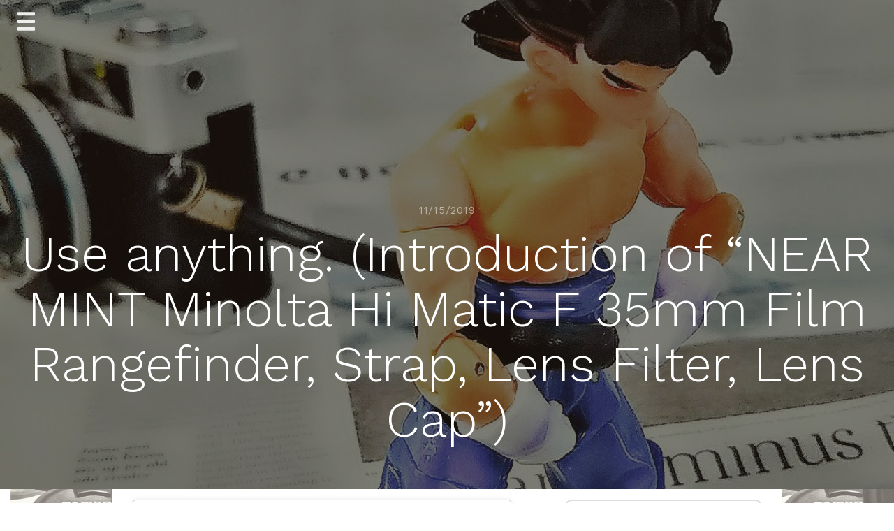

--- FILE ---
content_type: text/html; charset=UTF-8
request_url: https://productsjapan.jp/2019/11/15/use-anything-introduction-of-near-mint-minolta-hi-matic-f-35mm-film-rangefinder-strap-lens-filter-lens-cap/
body_size: 17863
content:
<!doctype html>
<html lang="en-US">
<head>
	<meta charset="UTF-8">
	<meta name="viewport" content="width=device-width, initial-scale=1">
	<link rel="profile" href="http://gmpg.org/xfn/11">

	<title>Use anything. (Introduction of “NEAR MINT Minolta Hi Matic F 35mm Film Rangefinder, Strap, Lens Filter, Lens Cap”) &#8211; Products Japan</title>
<meta name='robots' content='max-image-preview:large' />
<link rel='dns-prefetch' href='//webfonts.xserver.jp' />
<link rel='dns-prefetch' href='//static.addtoany.com' />
<link rel='dns-prefetch' href='//cdn.jsdelivr.net' />
<link rel='dns-prefetch' href='//fonts.googleapis.com' />
<link rel="alternate" type="application/rss+xml" title="Products Japan &raquo; Feed" href="https://productsjapan.jp/feed/" />
<link rel="alternate" type="application/rss+xml" title="Products Japan &raquo; Comments Feed" href="https://productsjapan.jp/comments/feed/" />
<link rel="alternate" type="application/rss+xml" title="Products Japan &raquo; Use anything. (Introduction of “NEAR MINT Minolta Hi Matic F 35mm Film Rangefinder, Strap, Lens Filter, Lens Cap”) Comments Feed" href="https://productsjapan.jp/2019/11/15/use-anything-introduction-of-near-mint-minolta-hi-matic-f-35mm-film-rangefinder-strap-lens-filter-lens-cap/feed/" />
<link rel="alternate" title="oEmbed (JSON)" type="application/json+oembed" href="https://productsjapan.jp/wp-json/oembed/1.0/embed?url=https%3A%2F%2Fproductsjapan.jp%2F2019%2F11%2F15%2Fuse-anything-introduction-of-near-mint-minolta-hi-matic-f-35mm-film-rangefinder-strap-lens-filter-lens-cap%2F" />
<link rel="alternate" title="oEmbed (XML)" type="text/xml+oembed" href="https://productsjapan.jp/wp-json/oembed/1.0/embed?url=https%3A%2F%2Fproductsjapan.jp%2F2019%2F11%2F15%2Fuse-anything-introduction-of-near-mint-minolta-hi-matic-f-35mm-film-rangefinder-strap-lens-filter-lens-cap%2F&#038;format=xml" />
<style id='wp-img-auto-sizes-contain-inline-css' type='text/css'>
img:is([sizes=auto i],[sizes^="auto," i]){contain-intrinsic-size:3000px 1500px}
/*# sourceURL=wp-img-auto-sizes-contain-inline-css */
</style>
<style id='wp-emoji-styles-inline-css' type='text/css'>

	img.wp-smiley, img.emoji {
		display: inline !important;
		border: none !important;
		box-shadow: none !important;
		height: 1em !important;
		width: 1em !important;
		margin: 0 0.07em !important;
		vertical-align: -0.1em !important;
		background: none !important;
		padding: 0 !important;
	}
/*# sourceURL=wp-emoji-styles-inline-css */
</style>
<style id='wp-block-library-inline-css' type='text/css'>
:root{--wp-block-synced-color:#7a00df;--wp-block-synced-color--rgb:122,0,223;--wp-bound-block-color:var(--wp-block-synced-color);--wp-editor-canvas-background:#ddd;--wp-admin-theme-color:#007cba;--wp-admin-theme-color--rgb:0,124,186;--wp-admin-theme-color-darker-10:#006ba1;--wp-admin-theme-color-darker-10--rgb:0,107,160.5;--wp-admin-theme-color-darker-20:#005a87;--wp-admin-theme-color-darker-20--rgb:0,90,135;--wp-admin-border-width-focus:2px}@media (min-resolution:192dpi){:root{--wp-admin-border-width-focus:1.5px}}.wp-element-button{cursor:pointer}:root .has-very-light-gray-background-color{background-color:#eee}:root .has-very-dark-gray-background-color{background-color:#313131}:root .has-very-light-gray-color{color:#eee}:root .has-very-dark-gray-color{color:#313131}:root .has-vivid-green-cyan-to-vivid-cyan-blue-gradient-background{background:linear-gradient(135deg,#00d084,#0693e3)}:root .has-purple-crush-gradient-background{background:linear-gradient(135deg,#34e2e4,#4721fb 50%,#ab1dfe)}:root .has-hazy-dawn-gradient-background{background:linear-gradient(135deg,#faaca8,#dad0ec)}:root .has-subdued-olive-gradient-background{background:linear-gradient(135deg,#fafae1,#67a671)}:root .has-atomic-cream-gradient-background{background:linear-gradient(135deg,#fdd79a,#004a59)}:root .has-nightshade-gradient-background{background:linear-gradient(135deg,#330968,#31cdcf)}:root .has-midnight-gradient-background{background:linear-gradient(135deg,#020381,#2874fc)}:root{--wp--preset--font-size--normal:16px;--wp--preset--font-size--huge:42px}.has-regular-font-size{font-size:1em}.has-larger-font-size{font-size:2.625em}.has-normal-font-size{font-size:var(--wp--preset--font-size--normal)}.has-huge-font-size{font-size:var(--wp--preset--font-size--huge)}.has-text-align-center{text-align:center}.has-text-align-left{text-align:left}.has-text-align-right{text-align:right}.has-fit-text{white-space:nowrap!important}#end-resizable-editor-section{display:none}.aligncenter{clear:both}.items-justified-left{justify-content:flex-start}.items-justified-center{justify-content:center}.items-justified-right{justify-content:flex-end}.items-justified-space-between{justify-content:space-between}.screen-reader-text{border:0;clip-path:inset(50%);height:1px;margin:-1px;overflow:hidden;padding:0;position:absolute;width:1px;word-wrap:normal!important}.screen-reader-text:focus{background-color:#ddd;clip-path:none;color:#444;display:block;font-size:1em;height:auto;left:5px;line-height:normal;padding:15px 23px 14px;text-decoration:none;top:5px;width:auto;z-index:100000}html :where(.has-border-color){border-style:solid}html :where([style*=border-top-color]){border-top-style:solid}html :where([style*=border-right-color]){border-right-style:solid}html :where([style*=border-bottom-color]){border-bottom-style:solid}html :where([style*=border-left-color]){border-left-style:solid}html :where([style*=border-width]){border-style:solid}html :where([style*=border-top-width]){border-top-style:solid}html :where([style*=border-right-width]){border-right-style:solid}html :where([style*=border-bottom-width]){border-bottom-style:solid}html :where([style*=border-left-width]){border-left-style:solid}html :where(img[class*=wp-image-]){height:auto;max-width:100%}:where(figure){margin:0 0 1em}html :where(.is-position-sticky){--wp-admin--admin-bar--position-offset:var(--wp-admin--admin-bar--height,0px)}@media screen and (max-width:600px){html :where(.is-position-sticky){--wp-admin--admin-bar--position-offset:0px}}

/*# sourceURL=wp-block-library-inline-css */
</style><style id='global-styles-inline-css' type='text/css'>
:root{--wp--preset--aspect-ratio--square: 1;--wp--preset--aspect-ratio--4-3: 4/3;--wp--preset--aspect-ratio--3-4: 3/4;--wp--preset--aspect-ratio--3-2: 3/2;--wp--preset--aspect-ratio--2-3: 2/3;--wp--preset--aspect-ratio--16-9: 16/9;--wp--preset--aspect-ratio--9-16: 9/16;--wp--preset--color--black: #000000;--wp--preset--color--cyan-bluish-gray: #abb8c3;--wp--preset--color--white: #ffffff;--wp--preset--color--pale-pink: #f78da7;--wp--preset--color--vivid-red: #cf2e2e;--wp--preset--color--luminous-vivid-orange: #ff6900;--wp--preset--color--luminous-vivid-amber: #fcb900;--wp--preset--color--light-green-cyan: #7bdcb5;--wp--preset--color--vivid-green-cyan: #00d084;--wp--preset--color--pale-cyan-blue: #8ed1fc;--wp--preset--color--vivid-cyan-blue: #0693e3;--wp--preset--color--vivid-purple: #9b51e0;--wp--preset--gradient--vivid-cyan-blue-to-vivid-purple: linear-gradient(135deg,rgb(6,147,227) 0%,rgb(155,81,224) 100%);--wp--preset--gradient--light-green-cyan-to-vivid-green-cyan: linear-gradient(135deg,rgb(122,220,180) 0%,rgb(0,208,130) 100%);--wp--preset--gradient--luminous-vivid-amber-to-luminous-vivid-orange: linear-gradient(135deg,rgb(252,185,0) 0%,rgb(255,105,0) 100%);--wp--preset--gradient--luminous-vivid-orange-to-vivid-red: linear-gradient(135deg,rgb(255,105,0) 0%,rgb(207,46,46) 100%);--wp--preset--gradient--very-light-gray-to-cyan-bluish-gray: linear-gradient(135deg,rgb(238,238,238) 0%,rgb(169,184,195) 100%);--wp--preset--gradient--cool-to-warm-spectrum: linear-gradient(135deg,rgb(74,234,220) 0%,rgb(151,120,209) 20%,rgb(207,42,186) 40%,rgb(238,44,130) 60%,rgb(251,105,98) 80%,rgb(254,248,76) 100%);--wp--preset--gradient--blush-light-purple: linear-gradient(135deg,rgb(255,206,236) 0%,rgb(152,150,240) 100%);--wp--preset--gradient--blush-bordeaux: linear-gradient(135deg,rgb(254,205,165) 0%,rgb(254,45,45) 50%,rgb(107,0,62) 100%);--wp--preset--gradient--luminous-dusk: linear-gradient(135deg,rgb(255,203,112) 0%,rgb(199,81,192) 50%,rgb(65,88,208) 100%);--wp--preset--gradient--pale-ocean: linear-gradient(135deg,rgb(255,245,203) 0%,rgb(182,227,212) 50%,rgb(51,167,181) 100%);--wp--preset--gradient--electric-grass: linear-gradient(135deg,rgb(202,248,128) 0%,rgb(113,206,126) 100%);--wp--preset--gradient--midnight: linear-gradient(135deg,rgb(2,3,129) 0%,rgb(40,116,252) 100%);--wp--preset--font-size--small: 13px;--wp--preset--font-size--medium: 20px;--wp--preset--font-size--large: 36px;--wp--preset--font-size--x-large: 42px;--wp--preset--spacing--20: 0.44rem;--wp--preset--spacing--30: 0.67rem;--wp--preset--spacing--40: 1rem;--wp--preset--spacing--50: 1.5rem;--wp--preset--spacing--60: 2.25rem;--wp--preset--spacing--70: 3.38rem;--wp--preset--spacing--80: 5.06rem;--wp--preset--shadow--natural: 6px 6px 9px rgba(0, 0, 0, 0.2);--wp--preset--shadow--deep: 12px 12px 50px rgba(0, 0, 0, 0.4);--wp--preset--shadow--sharp: 6px 6px 0px rgba(0, 0, 0, 0.2);--wp--preset--shadow--outlined: 6px 6px 0px -3px rgb(255, 255, 255), 6px 6px rgb(0, 0, 0);--wp--preset--shadow--crisp: 6px 6px 0px rgb(0, 0, 0);}:where(.is-layout-flex){gap: 0.5em;}:where(.is-layout-grid){gap: 0.5em;}body .is-layout-flex{display: flex;}.is-layout-flex{flex-wrap: wrap;align-items: center;}.is-layout-flex > :is(*, div){margin: 0;}body .is-layout-grid{display: grid;}.is-layout-grid > :is(*, div){margin: 0;}:where(.wp-block-columns.is-layout-flex){gap: 2em;}:where(.wp-block-columns.is-layout-grid){gap: 2em;}:where(.wp-block-post-template.is-layout-flex){gap: 1.25em;}:where(.wp-block-post-template.is-layout-grid){gap: 1.25em;}.has-black-color{color: var(--wp--preset--color--black) !important;}.has-cyan-bluish-gray-color{color: var(--wp--preset--color--cyan-bluish-gray) !important;}.has-white-color{color: var(--wp--preset--color--white) !important;}.has-pale-pink-color{color: var(--wp--preset--color--pale-pink) !important;}.has-vivid-red-color{color: var(--wp--preset--color--vivid-red) !important;}.has-luminous-vivid-orange-color{color: var(--wp--preset--color--luminous-vivid-orange) !important;}.has-luminous-vivid-amber-color{color: var(--wp--preset--color--luminous-vivid-amber) !important;}.has-light-green-cyan-color{color: var(--wp--preset--color--light-green-cyan) !important;}.has-vivid-green-cyan-color{color: var(--wp--preset--color--vivid-green-cyan) !important;}.has-pale-cyan-blue-color{color: var(--wp--preset--color--pale-cyan-blue) !important;}.has-vivid-cyan-blue-color{color: var(--wp--preset--color--vivid-cyan-blue) !important;}.has-vivid-purple-color{color: var(--wp--preset--color--vivid-purple) !important;}.has-black-background-color{background-color: var(--wp--preset--color--black) !important;}.has-cyan-bluish-gray-background-color{background-color: var(--wp--preset--color--cyan-bluish-gray) !important;}.has-white-background-color{background-color: var(--wp--preset--color--white) !important;}.has-pale-pink-background-color{background-color: var(--wp--preset--color--pale-pink) !important;}.has-vivid-red-background-color{background-color: var(--wp--preset--color--vivid-red) !important;}.has-luminous-vivid-orange-background-color{background-color: var(--wp--preset--color--luminous-vivid-orange) !important;}.has-luminous-vivid-amber-background-color{background-color: var(--wp--preset--color--luminous-vivid-amber) !important;}.has-light-green-cyan-background-color{background-color: var(--wp--preset--color--light-green-cyan) !important;}.has-vivid-green-cyan-background-color{background-color: var(--wp--preset--color--vivid-green-cyan) !important;}.has-pale-cyan-blue-background-color{background-color: var(--wp--preset--color--pale-cyan-blue) !important;}.has-vivid-cyan-blue-background-color{background-color: var(--wp--preset--color--vivid-cyan-blue) !important;}.has-vivid-purple-background-color{background-color: var(--wp--preset--color--vivid-purple) !important;}.has-black-border-color{border-color: var(--wp--preset--color--black) !important;}.has-cyan-bluish-gray-border-color{border-color: var(--wp--preset--color--cyan-bluish-gray) !important;}.has-white-border-color{border-color: var(--wp--preset--color--white) !important;}.has-pale-pink-border-color{border-color: var(--wp--preset--color--pale-pink) !important;}.has-vivid-red-border-color{border-color: var(--wp--preset--color--vivid-red) !important;}.has-luminous-vivid-orange-border-color{border-color: var(--wp--preset--color--luminous-vivid-orange) !important;}.has-luminous-vivid-amber-border-color{border-color: var(--wp--preset--color--luminous-vivid-amber) !important;}.has-light-green-cyan-border-color{border-color: var(--wp--preset--color--light-green-cyan) !important;}.has-vivid-green-cyan-border-color{border-color: var(--wp--preset--color--vivid-green-cyan) !important;}.has-pale-cyan-blue-border-color{border-color: var(--wp--preset--color--pale-cyan-blue) !important;}.has-vivid-cyan-blue-border-color{border-color: var(--wp--preset--color--vivid-cyan-blue) !important;}.has-vivid-purple-border-color{border-color: var(--wp--preset--color--vivid-purple) !important;}.has-vivid-cyan-blue-to-vivid-purple-gradient-background{background: var(--wp--preset--gradient--vivid-cyan-blue-to-vivid-purple) !important;}.has-light-green-cyan-to-vivid-green-cyan-gradient-background{background: var(--wp--preset--gradient--light-green-cyan-to-vivid-green-cyan) !important;}.has-luminous-vivid-amber-to-luminous-vivid-orange-gradient-background{background: var(--wp--preset--gradient--luminous-vivid-amber-to-luminous-vivid-orange) !important;}.has-luminous-vivid-orange-to-vivid-red-gradient-background{background: var(--wp--preset--gradient--luminous-vivid-orange-to-vivid-red) !important;}.has-very-light-gray-to-cyan-bluish-gray-gradient-background{background: var(--wp--preset--gradient--very-light-gray-to-cyan-bluish-gray) !important;}.has-cool-to-warm-spectrum-gradient-background{background: var(--wp--preset--gradient--cool-to-warm-spectrum) !important;}.has-blush-light-purple-gradient-background{background: var(--wp--preset--gradient--blush-light-purple) !important;}.has-blush-bordeaux-gradient-background{background: var(--wp--preset--gradient--blush-bordeaux) !important;}.has-luminous-dusk-gradient-background{background: var(--wp--preset--gradient--luminous-dusk) !important;}.has-pale-ocean-gradient-background{background: var(--wp--preset--gradient--pale-ocean) !important;}.has-electric-grass-gradient-background{background: var(--wp--preset--gradient--electric-grass) !important;}.has-midnight-gradient-background{background: var(--wp--preset--gradient--midnight) !important;}.has-small-font-size{font-size: var(--wp--preset--font-size--small) !important;}.has-medium-font-size{font-size: var(--wp--preset--font-size--medium) !important;}.has-large-font-size{font-size: var(--wp--preset--font-size--large) !important;}.has-x-large-font-size{font-size: var(--wp--preset--font-size--x-large) !important;}
/*# sourceURL=global-styles-inline-css */
</style>

<style id='classic-theme-styles-inline-css' type='text/css'>
/*! This file is auto-generated */
.wp-block-button__link{color:#fff;background-color:#32373c;border-radius:9999px;box-shadow:none;text-decoration:none;padding:calc(.667em + 2px) calc(1.333em + 2px);font-size:1.125em}.wp-block-file__button{background:#32373c;color:#fff;text-decoration:none}
/*# sourceURL=/wp-includes/css/classic-themes.min.css */
</style>
<link rel='stylesheet' id='762baf1e875629d622708e2f2706e703-css' href='//fonts.googleapis.com/css?family=Work+Sans:500' type='text/css' media='all' />
<link rel='stylesheet' id='ef7ba63e272855f4df5df2a0dfdca5f2-css' href='//fonts.googleapis.com/css?family=Work+Sans:400' type='text/css' media='all' />
<link rel='stylesheet' id='journal-blog-style-css' href='https://productsjapan.jp/wp-content/themes/journal-blog/style.css?ver=6.9' type='text/css' media='all' />
<link rel='stylesheet' id='work-sans-css' href='//fonts.googleapis.com/css?family=Work+Sans%3A300%2C400%2C500%2C700%2C800&#038;ver=6.9' type='text/css' media='all' />
<link rel='stylesheet' id='animate-css' href='https://productsjapan.jp/wp-content/themes/journal-blog/assets/css/animate.css?ver=6.9' type='text/css' media='all' />
<link rel='stylesheet' id='font-awesome-css' href='https://productsjapan.jp/wp-content/themes/journal-blog/font-awesome/css/font-awesome.css?ver=6.9' type='text/css' media='all' />
<link rel='stylesheet' id='bootstrap-css' href='https://productsjapan.jp/wp-content/themes/journal-blog/assets/css/bootstrap.css?ver=6.9' type='text/css' media='all' />
<link rel='stylesheet' id='journal-menu-css' href='https://productsjapan.jp/wp-content/themes/journal-blog/assets/css/menu.css?ver=6.9' type='text/css' media='all' />
<link rel='stylesheet' id='journal-style-css' href='https://productsjapan.jp/wp-content/themes/journal-blog/assets/css/style.css?ver=6.9' type='text/css' media='all' />
<link rel='stylesheet' id='addtoany-css' href='https://productsjapan.jp/wp-content/plugins/add-to-any/addtoany.min.css?ver=1.16' type='text/css' media='all' />
<link rel='stylesheet' id='journal-blog_no-kirki-css' href='https://productsjapan.jp/wp-content/themes/journal-blog/style.css' type='text/css' media='all' />
<style id='journal-blog_no-kirki-inline-css' type='text/css'>
h1, h2, h3, h4, h5, h6{font-family:Work Sans;font-weight:500;font-size:30px;text-transform:none;}
/*# sourceURL=journal-blog_no-kirki-inline-css */
</style>
<script type="text/javascript" src="https://productsjapan.jp/wp-includes/js/jquery/jquery.min.js?ver=3.7.1" id="jquery-core-js"></script>
<script type="text/javascript" src="https://productsjapan.jp/wp-includes/js/jquery/jquery-migrate.min.js?ver=3.4.1" id="jquery-migrate-js"></script>
<script type="text/javascript" src="//webfonts.xserver.jp/js/xserverv3.js?fadein=0&amp;ver=2.0.9" id="typesquare_std-js"></script>
<script type="text/javascript" id="addtoany-core-js-before">
/* <![CDATA[ */
window.a2a_config=window.a2a_config||{};a2a_config.callbacks=[];a2a_config.overlays=[];a2a_config.templates={};

//# sourceURL=addtoany-core-js-before
/* ]]> */
</script>
<script type="text/javascript" defer src="https://static.addtoany.com/menu/page.js" id="addtoany-core-js"></script>
<script type="text/javascript" defer src="https://productsjapan.jp/wp-content/plugins/add-to-any/addtoany.min.js?ver=1.1" id="addtoany-jquery-js"></script>
<link rel="https://api.w.org/" href="https://productsjapan.jp/wp-json/" /><link rel="alternate" title="JSON" type="application/json" href="https://productsjapan.jp/wp-json/wp/v2/posts/1648" /><link rel="EditURI" type="application/rsd+xml" title="RSD" href="https://productsjapan.jp/xmlrpc.php?rsd" />
<meta name="generator" content="WordPress 6.9" />
<link rel="canonical" href="https://productsjapan.jp/2019/11/15/use-anything-introduction-of-near-mint-minolta-hi-matic-f-35mm-film-rangefinder-strap-lens-filter-lens-cap/" />
<link rel='shortlink' href='https://productsjapan.jp/?p=1648' />
    <style type="text/css">
                                body{ background: ;}
                .site-title,.site-description,#journal-aside .featured h2 {color: 000000;}
    
            a, a:hover, a:active, a:focus,.journal-post .journal-entry > div a:hover {color: #FC5185; }

        input[type="search"]:focus,input[type="text"]:focus,input[type="email"]:focus,input[type="url"]:focus,input[type="password"]:focus,select:focus,textarea:focus {border: solid 2px #FC5185; }
   
        .header a:after {border-bottom: 2px solid #FC5185; }
        .main-navigation li.current-menu-item > a,.main-navigation li.current_page_item > a,.main-navigation li.current-menu-parent > a,.main-navigation li.current_page_parent > a,.main-navigation li.current-menu-ancestor > a,.main-navigation li.current_page_ancestor > a {
              color: #FC5185!important; }
        .social a:hover{ background: #FC5185; }
        ::selection{ background: #FC5185; }
        ::-moz-selection{ background: #FC5185; }
        ::-webkit-selection{ background: #FC5185; }
        blockquote {border-left: 5px solid #FC5185;}
     

            input[type="button"],input[type="submit"],input[type="reset"],button{background: #FC5185;}
                input[type="button"]:hover,input[type="submit"]:hover,input[type="reset"]:hover,button:hover,input[type="button"]:active,input[type="submit"]:active,input[type="reset"]:active,button:active,.search-overlay button:hover{background: #EA396E;}
        </style>

    <link rel="pingback" href="https://productsjapan.jp/xmlrpc.php"><style type="text/css" id="custom-background-css">
body.custom-background { background-image: url("https://productsjapan.jp/wp-content/uploads/top.png"); background-position: left top; background-size: contain; background-repeat: repeat; background-attachment: fixed; }
</style>
	</head>

<body class="wp-singular post-template-default single single-post postid-1648 single-format-standard custom-background wp-theme-journal-blog">

	<div class="journal-loader"></div>

<div id="page" class="site">
	<a class="skip-link screen-reader-text" href="#content">Skip to content</a>

		<div id="journal-aside" style="background-image: url(https://productsjapan.jp/wp-content/uploads/IMG_20191115_205246_703.jpg)">

			<div class="overlay"></div>
			<!-- Mobile Bar & Menu Icon -->
			<input type="checkbox" class="menu-toggle" id="menu-toggle">
			<div class="mobile-bar">
				<label for="menu-toggle" class="menu-icon">
					<span></span>
				</label>
			</div>
			
			<!-- Header -->
			<header class="header">
				<nav class="main-navigation">
					<div class="menu-home-container"><ul id="primary-menu" class="menu"><li id="menu-item-445" class="menu-item menu-item-type-custom menu-item-object-custom menu-item-home menu-item-445"><a href="http://productsjapan.jp">Home</a></li>
<li id="menu-item-3891" class="menu-item menu-item-type-taxonomy menu-item-object-category current-post-ancestor current-menu-parent current-post-parent menu-item-3891"><a href="https://productsjapan.jp/category/camera/">Camera</a></li>
<li id="menu-item-3892" class="menu-item menu-item-type-taxonomy menu-item-object-category menu-item-3892"><a href="https://productsjapan.jp/category/toy/">Toy</a></li>
</ul></div>				</nav>
			</header>

				<div class="page-title">
											<span>11/15/2019</span>
										<h2 class="entry-title">Use anything. (Introduction of “NEAR MINT Minolta Hi Matic F 35mm Film Rangefinder, Strap, Lens Filter, Lens Cap”)</h2>				</div>


		</div>

	

	<div id="journal-main-content" class="site-content">
		<div class="journal-post"> 

	<div id="primary" class="content-area">
		<main id="main" class="site-main  col-md-8 ">

		
<article id="post-1648" class="content-single post-1648 post type-post status-publish format-standard has-post-thumbnail hentry category-body category-camera category-minolta-body tag-camera tag-doragon-ball tag-ebay tag-hi-matic tag-minolta tag-rangefinder">
	<div class="">
		<blockquote class="instagram-media" style="background: #FFF; border: 0; border-radius: 3px; box-shadow: 0 0 1px 0 rgba(0,0,0,0.5),0 1px 10px 0 rgba(0,0,0,0.15); margin: 1px; max-width: 540px; min-width: 326px; padding: 0; width: calc(100% - 2px);" data-instgrm-captioned="" data-instgrm-permalink="https://www.instagram.com/p/B44pT_6n6yJ/?utm_source=ig_embed&amp;utm_campaign=loading" data-instgrm-version="12">
<div style="padding: 16px;">
<p>&nbsp;</p>
<div style="display: flex; flex-direction: row; align-items: center;">
<div style="background-color: #f4f4f4; border-radius: 50%; flex-grow: 0; height: 40px; margin-right: 14px; width: 40px;"></div>
<div style="display: flex; flex-direction: column; flex-grow: 1; justify-content: center;">
<div style="background-color: #f4f4f4; border-radius: 4px; flex-grow: 0; height: 14px; margin-bottom: 6px; width: 100px;"></div>
<div style="background-color: #f4f4f4; border-radius: 4px; flex-grow: 0; height: 14px; width: 60px;"></div>
</div>
</div>
<div style="padding: 19% 0;"></div>
<div style="display: block; height: 50px; margin: 0 auto 12px; width: 50px;"></div>
<div style="padding-top: 8px;">
<div style="color: #3897f0; font-family: Arial,sans-serif; font-size: 14px; font-style: normal; font-weight: 550; line-height: 18px;">この投稿をInstagramで見る</div>
</div>
<div style="padding: 12.5% 0;"></div>
<div style="display: flex; flex-direction: row; margin-bottom: 14px; align-items: center;">
<div>
<div style="background-color: #f4f4f4; border-radius: 50%; height: 12.5px; width: 12.5px; transform: translateX(0px) translateY(7px);"></div>
<div style="background-color: #f4f4f4; height: 12.5px; transform: rotate(-45deg) translateX(3px) translateY(1px); width: 12.5px; flex-grow: 0; margin-right: 14px; margin-left: 2px;"></div>
<div style="background-color: #f4f4f4; border-radius: 50%; height: 12.5px; width: 12.5px; transform: translateX(9px) translateY(-18px);"></div>
</div>
<div style="margin-left: 8px;">
<div style="background-color: #f4f4f4; border-radius: 50%; flex-grow: 0; height: 20px; width: 20px;"></div>
<div style="width: 0; height: 0; border-top: 2px solid transparent; border-left: 6px solid #f4f4f4; border-bottom: 2px solid transparent; transform: translateX(16px) translateY(-4px) rotate(30deg);"></div>
</div>
<div style="margin-left: auto;">
<div style="width: 0px; border-top: 8px solid #F4F4F4; border-right: 8px solid transparent; transform: translateY(16px);"></div>
<div style="background-color: #f4f4f4; flex-grow: 0; height: 12px; width: 16px; transform: translateY(-4px);"></div>
<div style="width: 0; height: 0; border-top: 8px solid #F4F4F4; border-left: 8px solid transparent; transform: translateY(-4px) translateX(8px);"></div>
</div>
</div>
<p>&nbsp;</p>
<p style="margin: 8px 0 0 0; padding: 0 4px;"><a style="color: #000; font-family: Arial,sans-serif; font-size: 14px; font-style: normal; font-weight: normal; line-height: 17px; text-decoration: none; word-wrap: break-word;" href="https://www.instagram.com/p/B44pT_6n6yJ/?utm_source=ig_embed&amp;utm_campaign=loading" target="_blank" rel="noopener noreferrer">The abdominal muscles cannot be trained with the strap. #productsjapan #nowonsale #strap #doragonball #minolta #himatic</a></p>
<p style="color: #c9c8cd; font-family: Arial,sans-serif; font-size: 14px; line-height: 17px; margin-bottom: 0; margin-top: 8px; overflow: hidden; padding: 8px 0 7px; text-align: center; text-overflow: ellipsis; white-space: nowrap;"><a style="color: #c9c8cd; font-family: Arial,sans-serif; font-size: 14px; font-style: normal; font-weight: normal; line-height: 17px;" href="https://www.instagram.com/productsjapan.jp/?utm_source=ig_embed&amp;utm_campaign=loading" target="_blank" rel="noopener noreferrer"> productsjapan.jp</a>(@productsjapan.jp)がシェアした投稿 &#8211; <time style="font-family: Arial,sans-serif; font-size: 14px; line-height: 17px;" datetime="2019-11-15T11:52:47+00:00">2019年11月月15日午前3時52分PST</time></p>
</div>
</blockquote>
<p><script async src="//www.instagram.com/embed.js"></script></p>
<p>He is now crazy about muscle training.<br />
It was from a word of a girl he likes.</p>
<p>“After all, I love a man should have a lot of muscles.”</p>
<p>I happened to hear her at school.</p>
<p>“So, does she like a man with lots of muscles?”</p>
<p>From there he started to train as if he was crazy.<br />
He always do of muscle training day by day.</p>
<p>Thanks to that, he has become increasingly muscular.</p>
<p>But still he is not satisfied.<br />
The reason is that he still doesn&#8217;t get her love.</p>
<p>“I still lack muscles”</p>
<p>So when he walked the dog, when he ate rice, even when he took a bath, he started to train.<br />
It ’s a strange sight.</p>
<p>&#8220;Oh, that may be used for muscle training &#8230;&#8221;</p>
<p>He thought that was the camera strap.<br />
With that strap, I started to train my abs.</p>
<p>&#8220;How is it!&#8221;</p>
<p>He is crazy and doing muscle training.<br />
Without knowing that his favorite girl saw his training.<br />
She said a word to it.</p>
<p>&#8220;Creepy···&#8221;</p>
<p>He will not get her love foever.</p>
<p>&nbsp;</p>
<blockquote class="instagram-media" style="background: #FFF; border: 0; border-radius: 3px; box-shadow: 0 0 1px 0 rgba(0,0,0,0.5),0 1px 10px 0 rgba(0,0,0,0.15); margin: 1px; max-width: 540px; min-width: 326px; padding: 0; width: calc(100% - 2px);" data-instgrm-captioned="" data-instgrm-permalink="https://www.instagram.com/p/B42IYfVnxKc/?utm_source=ig_embed&amp;utm_campaign=loading" data-instgrm-version="12">
<div style="padding: 16px;">
<p>&nbsp;</p>
<div style="display: flex; flex-direction: row; align-items: center;">
<div style="background-color: #f4f4f4; border-radius: 50%; flex-grow: 0; height: 40px; margin-right: 14px; width: 40px;"></div>
<div style="display: flex; flex-direction: column; flex-grow: 1; justify-content: center;">
<div style="background-color: #f4f4f4; border-radius: 4px; flex-grow: 0; height: 14px; margin-bottom: 6px; width: 100px;"></div>
<div style="background-color: #f4f4f4; border-radius: 4px; flex-grow: 0; height: 14px; width: 60px;"></div>
</div>
</div>
<div style="padding: 19% 0;"></div>
<div style="display: block; height: 50px; margin: 0 auto 12px; width: 50px;"></div>
<div style="padding-top: 8px;">
<div style="color: #3897f0; font-family: Arial,sans-serif; font-size: 14px; font-style: normal; font-weight: 550; line-height: 18px;">この投稿をInstagramで見る</div>
</div>
<div style="padding: 12.5% 0;"></div>
<div style="display: flex; flex-direction: row; margin-bottom: 14px; align-items: center;">
<div>
<div style="background-color: #f4f4f4; border-radius: 50%; height: 12.5px; width: 12.5px; transform: translateX(0px) translateY(7px);"></div>
<div style="background-color: #f4f4f4; height: 12.5px; transform: rotate(-45deg) translateX(3px) translateY(1px); width: 12.5px; flex-grow: 0; margin-right: 14px; margin-left: 2px;"></div>
<div style="background-color: #f4f4f4; border-radius: 50%; height: 12.5px; width: 12.5px; transform: translateX(9px) translateY(-18px);"></div>
</div>
<div style="margin-left: 8px;">
<div style="background-color: #f4f4f4; border-radius: 50%; flex-grow: 0; height: 20px; width: 20px;"></div>
<div style="width: 0; height: 0; border-top: 2px solid transparent; border-left: 6px solid #f4f4f4; border-bottom: 2px solid transparent; transform: translateX(16px) translateY(-4px) rotate(30deg);"></div>
</div>
<div style="margin-left: auto;">
<div style="width: 0px; border-top: 8px solid #F4F4F4; border-right: 8px solid transparent; transform: translateY(16px);"></div>
<div style="background-color: #f4f4f4; flex-grow: 0; height: 12px; width: 16px; transform: translateY(-4px);"></div>
<div style="width: 0; height: 0; border-top: 8px solid #F4F4F4; border-left: 8px solid transparent; transform: translateY(-4px) translateX(8px);"></div>
</div>
</div>
<p>&nbsp;</p>
<p style="margin: 8px 0 0 0; padding: 0 4px;"><a style="color: #000; font-family: Arial,sans-serif; font-size: 14px; font-style: normal; font-weight: normal; line-height: 17px; text-decoration: none; word-wrap: break-word;" href="https://www.instagram.com/p/B42IYfVnxKc/?utm_source=ig_embed&amp;utm_campaign=loading" target="_blank" rel="noopener noreferrer">Minolta Hi Matic F https://www.ebay.com/itm/254421166390 #productsjapan #nowonsale #minolta #himatic #rangefinder</a></p>
<p style="color: #c9c8cd; font-family: Arial,sans-serif; font-size: 14px; line-height: 17px; margin-bottom: 0; margin-top: 8px; overflow: hidden; padding: 8px 0 7px; text-align: center; text-overflow: ellipsis; white-space: nowrap;"><a style="color: #c9c8cd; font-family: Arial,sans-serif; font-size: 14px; font-style: normal; font-weight: normal; line-height: 17px;" href="https://www.instagram.com/productsjapan.jp/?utm_source=ig_embed&amp;utm_campaign=loading" target="_blank" rel="noopener noreferrer"> productsjapan.jp</a>(@productsjapan.jp)がシェアした投稿 &#8211; <time style="font-family: Arial,sans-serif; font-size: 14px; line-height: 17px;" datetime="2019-11-14T12:26:33+00:00">2019年11月月14日午前4時26分PST</time></p>
</div>
</blockquote>
<p><script async src="//www.instagram.com/embed.js"></script></p>
<p>&nbsp;</p>
<p>&nbsp;</p>
<p>&#8220;NEAR MINT Minolta Hi Matic F 35mm Film Rangefinder, Strap, Lens Filter, Lens Cap&#8221; used for muscle training is on sale.<br />
It is a very nice rangefinder.<br />
The exposure meter is also working.<br />
If you are interested, click the link at the bottom of the page.<br />
However, please note that it cannot be used for muscle training.</p>
<p>&nbsp;</p>
<p>&nbsp;</p>
<div class="dec_img"><img decoding="async" src="https://s3-ap-northeast-1.amazonaws.com/prod-logiless/product_attachments/b72fe4c7d4774323fbd85b09f94d3b5e6f60a8f08a24cd6f3c941abb54fc762f/DSC_0391-800.jpg" /> <img decoding="async" src="https://s3-ap-northeast-1.amazonaws.com/prod-logiless/product_attachments/8079490531d14d475850e90d425fbf2940ff344f729967b10b745f5c7a2d055a/DSC_0393-800.jpg" /> <img decoding="async" src="https://s3-ap-northeast-1.amazonaws.com/prod-logiless/product_attachments/a21f5c5e71c48ca16103de660f6c1aa192d79f0264add20d3761b88d589a1f74/DSC_0394-800.jpg" /> <img decoding="async" src="https://s3-ap-northeast-1.amazonaws.com/prod-logiless/product_attachments/7fb7d54fa6aa98d48a189008a53a126c04fee34e5875d4edd35a1f2d294e65f7/DSC_0395-800.jpg" /> <img decoding="async" src="https://s3-ap-northeast-1.amazonaws.com/prod-logiless/product_attachments/ec55bfd7a0c5b4e612bddede55efeb6474c12b525a0fd209ae84fdcad50e480c/DSC_0397-800.jpg" /> <img decoding="async" src="https://s3-ap-northeast-1.amazonaws.com/prod-logiless/product_attachments/193f0ff8135bb8ad046c8f75c3a911ea378aefca75f8ab446858c41ab6295898/DSC_0398-800.jpg" /> <img decoding="async" src="https://s3-ap-northeast-1.amazonaws.com/prod-logiless/product_attachments/dee6a97206779c3c4e7c7eb71391d1e3089ac49115b8a53529a024a79fb758db/DSC_0399-800.jpg" /> <img decoding="async" src="https://s3-ap-northeast-1.amazonaws.com/prod-logiless/product_attachments/a0c260aa81ff9380d8857b3af1cfa0c8585e1267e32c5c6a6539d11e60fb5796/DSC_0400-800.jpg" /> <img decoding="async" src="https://s3-ap-northeast-1.amazonaws.com/prod-logiless/product_attachments/740b1eef0101a05a1724d684a1911ae8f0a2c21f440da541ca6c5e837ca6cfd2/DSC_0402-800.jpg" /></div>
<h3>Description</h3>
<p>■ Total<br />
NEAR MINT</p>
<p>■ Appearance<br />
Appearance is beautiful,<br />
tiny scuffs from normal use.<br />
It shows signs of use.<br />
*Please check photos.</p>
<p>■ Optics<br />
Beautiful condition.<br />
There is no fog.<br />
There is no fungus.<br />
There are no scratches.<br />
There is no separation.<br />
* It is an evaluation considering the manufacturing year.</p>
<p>■ Functional<br />
It works properly.</p>
<p>■ Bundled Items<br />
Front Cap<br />
Lens Filter<br />
Strap<br />
*No batteries.<br />
All you can see in the picture will be included in a set of a package.</p>
<p>Please refer to the pictures for more details.<br />
Please check the pictures and don&#8217;t hesitate to ask any questions about the item!<br />
Thank you.</p>
<h3>Item specifics</h3>
<p>Condition: Used :<br />
Seller Notes: “■ TotalNEAR MINT■ Appearance Appearance is beautiful,tiny scuffs from normal use.It shows signs of use.*Please check photos.■ Optics Beautiful condition.There is no fog.There is no fungus.There are no scratches.There is no separation.* It is an evaluation considering the manufacturing year.■ Functional It works properly.■ Bundled Items Front CapLens FilterStrap*No batteries.All you can see in the picture will be included in a set of a package.Please refer to the pictures for more details.Please check the pictures and don&#8217;t hesitate to ask any questions about the item!Thank you.”<br />
Model: Minolta Hi- Matic F<br />
Film Format: 35 mm<br />
Country/Region of Manufacture: Japan<br />
Focus Type: Manual<br />
Custom Bundle: Yes<br />
Brand: Konica Minolta<br />
Type: Rangefinder<br />
CSN: 1678<br />
Features: Timer Bundle Description: Front Cap, Lens Filter, Strap<br />
MPN: Does Not Apply<br />
UPC: Does not apply</p>
<p><a href="https://www.ebay.com/itm/254421166390">Show Detail</a><br />
<a href="https://www.ebay.com/str/pawnshop-japan">Visit Store</a></p>
<div class="addtoany_share_save_container addtoany_content addtoany_content_bottom"><div class="a2a_kit a2a_kit_size_32 addtoany_list" data-a2a-url="https://productsjapan.jp/2019/11/15/use-anything-introduction-of-near-mint-minolta-hi-matic-f-35mm-film-rangefinder-strap-lens-filter-lens-cap/" data-a2a-title="Use anything. (Introduction of “NEAR MINT Minolta Hi Matic F 35mm Film Rangefinder, Strap, Lens Filter, Lens Cap”)"><a class="a2a_button_facebook" href="https://www.addtoany.com/add_to/facebook?linkurl=https%3A%2F%2Fproductsjapan.jp%2F2019%2F11%2F15%2Fuse-anything-introduction-of-near-mint-minolta-hi-matic-f-35mm-film-rangefinder-strap-lens-filter-lens-cap%2F&amp;linkname=Use%20anything.%20%28Introduction%20of%20%E2%80%9CNEAR%20MINT%20Minolta%20Hi%20Matic%20F%2035mm%20Film%20Rangefinder%2C%20Strap%2C%20Lens%20Filter%2C%20Lens%20Cap%E2%80%9D%29" title="Facebook" rel="nofollow noopener" target="_blank"></a><a class="a2a_button_twitter" href="https://www.addtoany.com/add_to/twitter?linkurl=https%3A%2F%2Fproductsjapan.jp%2F2019%2F11%2F15%2Fuse-anything-introduction-of-near-mint-minolta-hi-matic-f-35mm-film-rangefinder-strap-lens-filter-lens-cap%2F&amp;linkname=Use%20anything.%20%28Introduction%20of%20%E2%80%9CNEAR%20MINT%20Minolta%20Hi%20Matic%20F%2035mm%20Film%20Rangefinder%2C%20Strap%2C%20Lens%20Filter%2C%20Lens%20Cap%E2%80%9D%29" title="Twitter" rel="nofollow noopener" target="_blank"></a><a class="a2a_button_pinterest" href="https://www.addtoany.com/add_to/pinterest?linkurl=https%3A%2F%2Fproductsjapan.jp%2F2019%2F11%2F15%2Fuse-anything-introduction-of-near-mint-minolta-hi-matic-f-35mm-film-rangefinder-strap-lens-filter-lens-cap%2F&amp;linkname=Use%20anything.%20%28Introduction%20of%20%E2%80%9CNEAR%20MINT%20Minolta%20Hi%20Matic%20F%2035mm%20Film%20Rangefinder%2C%20Strap%2C%20Lens%20Filter%2C%20Lens%20Cap%E2%80%9D%29" title="Pinterest" rel="nofollow noopener" target="_blank"></a><a class="a2a_dd addtoany_share_save addtoany_share" href="https://www.addtoany.com/share"></a></div></div>	</div><!-- .entry-content -->

	<footer class="entry-footer">
		<span class="cat-links">Posted in <a href="https://productsjapan.jp/category/camera/body/" rel="category tag">Body</a>, <a href="https://productsjapan.jp/category/camera/" rel="category tag">Camera</a>, <a href="https://productsjapan.jp/category/camera/body/minolta-body/" rel="category tag">Minolta</a></span><br> <span class="tags-links">Tagged <a href="https://productsjapan.jp/tag/camera/" rel="tag">Camera</a>, <a href="https://productsjapan.jp/tag/doragon-ball/" rel="tag">Doragon Ball</a>, <a href="https://productsjapan.jp/tag/ebay/" rel="tag">eBay</a>, <a href="https://productsjapan.jp/tag/hi-matic/" rel="tag">Hi Matic</a>, <a href="https://productsjapan.jp/tag/minolta/" rel="tag">Minolta</a>, <a href="https://productsjapan.jp/tag/rangefinder/" rel="tag">Rangefinder</a></span>	</footer><!-- .entry-footer -->
</article><!-- #post-1648 -->
		</main><!-- #main -->
					<div class="col-md-4">
				
<aside id="secondary" class="widget-area">
	<section id="search-2" class="widget widget_search"><form role="search" method="get" class="search-form" action="https://productsjapan.jp/">
				<label>
					<span class="screen-reader-text">Search for:</span>
					<input type="search" class="search-field" placeholder="Search &hellip;" value="" name="s" />
				</label>
				<input type="submit" class="search-submit" value="Search" />
			</form></section>
		<section id="recent-posts-2" class="widget widget_recent_entries">
		<h2 class="widget-title">Recent Posts</h2>
		<ul>
											<li>
					<a href="https://productsjapan.jp/2026/01/23/near-mint-pentax-zoom-90-35mm-film-point-and-shoot-camera-from-japan-kamera-titik-dan-tembak-filem-near-mint-pentax-zoom-90-35mm-dari-jepun/">NEAR MINT Pentax ZOOM 90 35mm Film Point and Shoot Camera from Japan Kamera Titik dan Tembak Filem NEAR MINT Pentax ZOOM 90 35mm dari Jepun</a>
									</li>
											<li>
					<a href="https://productsjapan.jp/2026/01/21/mint-bandai-soul-bird-action-figure-power-rangers-box-from-japan/">MINT Bandai Soul Bird Action Figure Power Rangers, Box from Japan</a>
									</li>
											<li>
					<a href="https://productsjapan.jp/2026/01/17/near-mint-clover-soap-childrens-shampoo-bottle-manufactured-by-bandai/">NEAR MINT Clover Soap Children&#8217;s Shampoo Bottle, Manufactured by Bandai</a>
									</li>
											<li>
					<a href="https://productsjapan.jp/2026/01/17/near-mint-konica-panorama-zoom-35mm-film-point-and-shoot-camera-from-japan-%e0%b8%81%e0%b8%a5%e0%b9%89%e0%b8%ad%e0%b8%87%e0%b8%9f%e0%b8%b4%e0%b8%a5%e0%b9%8c%e0%b8%a1-konica-panorama-zoom-35mm/">NEAR MINT Konica PANORAMA ZOOM 35mm Film Point and Shoot Camera from Japan กล้องฟิล์ม Konica PANORAMA ZOOM 35mm แบบพกพา สภาพเกือบใหม่ จากประเทศญี่ปุ่น</a>
									</li>
											<li>
					<a href="https://productsjapan.jp/2026/01/13/unopened-amada-sailor-stars-p-p-card-sailor-moon-34-pieces-set/">UNOPENED Amada Sailor Stars P.P. Card Sailor Moon 34 Pieces Set</a>
									</li>
					</ul>

		</section><section id="archives-2" class="widget widget_archive"><h2 class="widget-title">Archives</h2>
			<ul>
					<li><a href='https://productsjapan.jp/2026/01/'>January 2026</a></li>
	<li><a href='https://productsjapan.jp/2025/12/'>December 2025</a></li>
	<li><a href='https://productsjapan.jp/2025/11/'>November 2025</a></li>
	<li><a href='https://productsjapan.jp/2025/10/'>October 2025</a></li>
	<li><a href='https://productsjapan.jp/2025/09/'>September 2025</a></li>
	<li><a href='https://productsjapan.jp/2025/08/'>August 2025</a></li>
	<li><a href='https://productsjapan.jp/2025/07/'>July 2025</a></li>
	<li><a href='https://productsjapan.jp/2025/06/'>June 2025</a></li>
	<li><a href='https://productsjapan.jp/2025/05/'>May 2025</a></li>
	<li><a href='https://productsjapan.jp/2025/04/'>April 2025</a></li>
	<li><a href='https://productsjapan.jp/2025/03/'>March 2025</a></li>
	<li><a href='https://productsjapan.jp/2025/02/'>February 2025</a></li>
	<li><a href='https://productsjapan.jp/2025/01/'>January 2025</a></li>
	<li><a href='https://productsjapan.jp/2024/12/'>December 2024</a></li>
	<li><a href='https://productsjapan.jp/2024/11/'>November 2024</a></li>
	<li><a href='https://productsjapan.jp/2024/10/'>October 2024</a></li>
	<li><a href='https://productsjapan.jp/2024/09/'>September 2024</a></li>
	<li><a href='https://productsjapan.jp/2024/08/'>August 2024</a></li>
	<li><a href='https://productsjapan.jp/2024/07/'>July 2024</a></li>
	<li><a href='https://productsjapan.jp/2024/06/'>June 2024</a></li>
	<li><a href='https://productsjapan.jp/2024/05/'>May 2024</a></li>
	<li><a href='https://productsjapan.jp/2024/04/'>April 2024</a></li>
	<li><a href='https://productsjapan.jp/2024/03/'>March 2024</a></li>
	<li><a href='https://productsjapan.jp/2024/02/'>February 2024</a></li>
	<li><a href='https://productsjapan.jp/2024/01/'>January 2024</a></li>
	<li><a href='https://productsjapan.jp/2023/12/'>December 2023</a></li>
	<li><a href='https://productsjapan.jp/2023/11/'>November 2023</a></li>
	<li><a href='https://productsjapan.jp/2023/10/'>October 2023</a></li>
	<li><a href='https://productsjapan.jp/2023/09/'>September 2023</a></li>
	<li><a href='https://productsjapan.jp/2023/08/'>August 2023</a></li>
	<li><a href='https://productsjapan.jp/2023/07/'>July 2023</a></li>
	<li><a href='https://productsjapan.jp/2023/06/'>June 2023</a></li>
	<li><a href='https://productsjapan.jp/2023/05/'>May 2023</a></li>
	<li><a href='https://productsjapan.jp/2023/04/'>April 2023</a></li>
	<li><a href='https://productsjapan.jp/2023/03/'>March 2023</a></li>
	<li><a href='https://productsjapan.jp/2023/02/'>February 2023</a></li>
	<li><a href='https://productsjapan.jp/2023/01/'>January 2023</a></li>
	<li><a href='https://productsjapan.jp/2022/12/'>December 2022</a></li>
	<li><a href='https://productsjapan.jp/2022/11/'>November 2022</a></li>
	<li><a href='https://productsjapan.jp/2022/10/'>October 2022</a></li>
	<li><a href='https://productsjapan.jp/2022/09/'>September 2022</a></li>
	<li><a href='https://productsjapan.jp/2022/08/'>August 2022</a></li>
	<li><a href='https://productsjapan.jp/2022/07/'>July 2022</a></li>
	<li><a href='https://productsjapan.jp/2022/06/'>June 2022</a></li>
	<li><a href='https://productsjapan.jp/2022/05/'>May 2022</a></li>
	<li><a href='https://productsjapan.jp/2022/04/'>April 2022</a></li>
	<li><a href='https://productsjapan.jp/2022/03/'>March 2022</a></li>
	<li><a href='https://productsjapan.jp/2022/02/'>February 2022</a></li>
	<li><a href='https://productsjapan.jp/2022/01/'>January 2022</a></li>
	<li><a href='https://productsjapan.jp/2021/12/'>December 2021</a></li>
	<li><a href='https://productsjapan.jp/2021/11/'>November 2021</a></li>
	<li><a href='https://productsjapan.jp/2021/10/'>October 2021</a></li>
	<li><a href='https://productsjapan.jp/2021/09/'>September 2021</a></li>
	<li><a href='https://productsjapan.jp/2021/08/'>August 2021</a></li>
	<li><a href='https://productsjapan.jp/2021/07/'>July 2021</a></li>
	<li><a href='https://productsjapan.jp/2021/06/'>June 2021</a></li>
	<li><a href='https://productsjapan.jp/2021/05/'>May 2021</a></li>
	<li><a href='https://productsjapan.jp/2021/04/'>April 2021</a></li>
	<li><a href='https://productsjapan.jp/2021/03/'>March 2021</a></li>
	<li><a href='https://productsjapan.jp/2021/02/'>February 2021</a></li>
	<li><a href='https://productsjapan.jp/2021/01/'>January 2021</a></li>
	<li><a href='https://productsjapan.jp/2020/12/'>December 2020</a></li>
	<li><a href='https://productsjapan.jp/2020/11/'>November 2020</a></li>
	<li><a href='https://productsjapan.jp/2020/10/'>October 2020</a></li>
	<li><a href='https://productsjapan.jp/2020/09/'>September 2020</a></li>
	<li><a href='https://productsjapan.jp/2020/08/'>August 2020</a></li>
	<li><a href='https://productsjapan.jp/2020/07/'>July 2020</a></li>
	<li><a href='https://productsjapan.jp/2020/06/'>June 2020</a></li>
	<li><a href='https://productsjapan.jp/2020/05/'>May 2020</a></li>
	<li><a href='https://productsjapan.jp/2020/04/'>April 2020</a></li>
	<li><a href='https://productsjapan.jp/2020/03/'>March 2020</a></li>
	<li><a href='https://productsjapan.jp/2020/02/'>February 2020</a></li>
	<li><a href='https://productsjapan.jp/2020/01/'>January 2020</a></li>
	<li><a href='https://productsjapan.jp/2019/12/'>December 2019</a></li>
	<li><a href='https://productsjapan.jp/2019/11/'>November 2019</a></li>
	<li><a href='https://productsjapan.jp/2019/10/'>October 2019</a></li>
	<li><a href='https://productsjapan.jp/2019/09/'>September 2019</a></li>
	<li><a href='https://productsjapan.jp/2019/08/'>August 2019</a></li>
	<li><a href='https://productsjapan.jp/2019/07/'>July 2019</a></li>
	<li><a href='https://productsjapan.jp/2019/06/'>June 2019</a></li>
	<li><a href='https://productsjapan.jp/2019/05/'>May 2019</a></li>
	<li><a href='https://productsjapan.jp/2019/04/'>April 2019</a></li>
	<li><a href='https://productsjapan.jp/2019/03/'>March 2019</a></li>
	<li><a href='https://productsjapan.jp/2019/02/'>February 2019</a></li>
	<li><a href='https://productsjapan.jp/2019/01/'>January 2019</a></li>
	<li><a href='https://productsjapan.jp/2018/12/'>December 2018</a></li>
	<li><a href='https://productsjapan.jp/2018/11/'>November 2018</a></li>
	<li><a href='https://productsjapan.jp/2018/10/'>October 2018</a></li>
	<li><a href='https://productsjapan.jp/2018/09/'>September 2018</a></li>
	<li><a href='https://productsjapan.jp/2018/08/'>August 2018</a></li>
	<li><a href='https://productsjapan.jp/2018/07/'>July 2018</a></li>
	<li><a href='https://productsjapan.jp/2018/06/'>June 2018</a></li>
	<li><a href='https://productsjapan.jp/2018/05/'>May 2018</a></li>
	<li><a href='https://productsjapan.jp/2018/04/'>April 2018</a></li>
	<li><a href='https://productsjapan.jp/2018/03/'>March 2018</a></li>
	<li><a href='https://productsjapan.jp/2018/02/'>February 2018</a></li>
	<li><a href='https://productsjapan.jp/2018/01/'>January 2018</a></li>
	<li><a href='https://productsjapan.jp/2017/12/'>December 2017</a></li>
	<li><a href='https://productsjapan.jp/2017/11/'>November 2017</a></li>
	<li><a href='https://productsjapan.jp/2017/10/'>October 2017</a></li>
			</ul>

			</section><section id="categories-2" class="widget widget_categories"><h2 class="widget-title">Categories</h2>
			<ul>
					<li class="cat-item cat-item-24"><a href="https://productsjapan.jp/category/camera/accessory/">Accessory</a>
</li>
	<li class="cat-item cat-item-698"><a href="https://productsjapan.jp/category/camera/body/aires/">Aires</a>
</li>
	<li class="cat-item cat-item-808"><a href="https://productsjapan.jp/category/toy/aoshima/">Aoshima</a>
</li>
	<li class="cat-item cat-item-536"><a href="https://productsjapan.jp/category/toy/armored-trooper-votoms/">Armored Trooper Votoms</a>
</li>
	<li class="cat-item cat-item-608"><a href="https://productsjapan.jp/category/toy/aura-battler-dunbine/">Aura Battler Dunbine</a>
</li>
	<li class="cat-item cat-item-705"><a href="https://productsjapan.jp/category/toy/bandai-toy/">Bandai</a>
</li>
	<li class="cat-item cat-item-63"><a href="https://productsjapan.jp/category/camera/body/bandai/">Bandai</a>
</li>
	<li class="cat-item cat-item-661"><a href="https://productsjapan.jp/category/toy/bearbrick/">Bearbrick</a>
</li>
	<li class="cat-item cat-item-402"><a href="https://productsjapan.jp/category/camera/body/bell-and-howell/">Bell and Howell</a>
</li>
	<li class="cat-item cat-item-460"><a href="https://productsjapan.jp/category/toy/berserk/">Berserk</a>
</li>
	<li class="cat-item cat-item-4"><a href="https://productsjapan.jp/category/camera/body/">Body</a>
</li>
	<li class="cat-item cat-item-659"><a href="https://productsjapan.jp/category/toy/bull-mark/">Bull Mark</a>
</li>
	<li class="cat-item cat-item-1"><a href="https://productsjapan.jp/category/camera/">Camera</a>
</li>
	<li class="cat-item cat-item-17"><a href="https://productsjapan.jp/category/camera/body/canon-body/">Canon</a>
</li>
	<li class="cat-item cat-item-15"><a href="https://productsjapan.jp/category/camera/lens/canon/">Canon</a>
</li>
	<li class="cat-item cat-item-269"><a href="https://productsjapan.jp/category/camera/accessory/canon-accessory/">Canon</a>
</li>
	<li class="cat-item cat-item-61"><a href="https://productsjapan.jp/category/car-goods/">Car Goods</a>
</li>
	<li class="cat-item cat-item-170"><a href="https://productsjapan.jp/category/camera/lens/carl-zeiss/">Carl Zeiss</a>
</li>
	<li class="cat-item cat-item-842"><a href="https://productsjapan.jp/category/camera/body/casio/">Casio</a>
</li>
	<li class="cat-item cat-item-32"><a href="https://productsjapan.jp/category/camera/lens/chinon/">Chinon</a>
</li>
	<li class="cat-item cat-item-819"><a href="https://productsjapan.jp/category/toy/clover/">Clover</a>
</li>
	<li class="cat-item cat-item-758"><a href="https://productsjapan.jp/category/toy/cms-corporation/">CM&#039;s Corporation</a>
</li>
	<li class="cat-item cat-item-627"><a href="https://productsjapan.jp/category/camera/accessory/contax-accessory/">Contax</a>
</li>
	<li class="cat-item cat-item-50"><a href="https://productsjapan.jp/category/camera/lens/contax-lens/">Contax</a>
</li>
	<li class="cat-item cat-item-43"><a href="https://productsjapan.jp/category/camera/body/contax/">Contax</a>
</li>
	<li class="cat-item cat-item-585"><a href="https://productsjapan.jp/category/camera/lens/cosina/">Cosina</a>
</li>
	<li class="cat-item cat-item-470"><a href="https://productsjapan.jp/category/toy/dairugger-xv-voltron/">Dairugger XV Voltron</a>
</li>
	<li class="cat-item cat-item-389"><a href="https://productsjapan.jp/category/toy/daitarn-3/">Daitarn 3</a>
</li>
	<li class="cat-item cat-item-181"><a href="https://productsjapan.jp/category/camera/body/dallmayer/">Dallmayer</a>
</li>
	<li class="cat-item cat-item-141"><a href="https://productsjapan.jp/category/toy/doraemon/">Doraemon</a>
</li>
	<li class="cat-item cat-item-30"><a href="https://productsjapan.jp/category/toy/doragonball/">DoragonBall</a>
</li>
	<li class="cat-item cat-item-824"><a href="https://productsjapan.jp/category/toy/eidai/">Eidai</a>
</li>
	<li class="cat-item cat-item-551"><a href="https://productsjapan.jp/category/toy/electronic-games/">Electronic Games</a>
</li>
	<li class="cat-item cat-item-79"><a href="https://productsjapan.jp/category/camera/body/elmo/">Elmo</a>
</li>
	<li class="cat-item cat-item-634"><a href="https://productsjapan.jp/category/toy/evangelion/">Evangelion</a>
</li>
	<li class="cat-item cat-item-799"><a href="https://productsjapan.jp/category/toy/figure/">Figure</a>
</li>
	<li class="cat-item cat-item-478"><a href="https://productsjapan.jp/category/camera/accessory/fringer/">Fringer</a>
</li>
	<li class="cat-item cat-item-207"><a href="https://productsjapan.jp/category/camera/lens/fuji-film/">Fuji Film</a>
</li>
	<li class="cat-item cat-item-23"><a href="https://productsjapan.jp/category/camera/body/fujifilm/">Fujifilm</a>
</li>
	<li class="cat-item cat-item-639"><a href="https://productsjapan.jp/category/camera/accessory/fujifilm-accessory/">Fujifilm</a>
</li>
	<li class="cat-item cat-item-863"><a href="https://productsjapan.jp/category/toy/gaiking/">Gaiking</a>
</li>
	<li class="cat-item cat-item-903"><a href="https://productsjapan.jp/category/toy/gakken/">Gakken</a>
</li>
	<li class="cat-item cat-item-785"><a href="https://productsjapan.jp/category/toy/galient/">Galient</a>
</li>
	<li class="cat-item cat-item-707"><a href="https://productsjapan.jp/category/toy/getter-robo/">Getter Robo</a>
</li>
	<li class="cat-item cat-item-778"><a href="https://productsjapan.jp/category/toy/godzilla/">Godzilla</a>
</li>
	<li class="cat-item cat-item-741"><a href="https://productsjapan.jp/category/toy/greenmax/">GREENMAX</a>
</li>
	<li class="cat-item cat-item-893"><a href="https://productsjapan.jp/category/toy/grendizer/">Grendizer</a>
</li>
	<li class="cat-item cat-item-35"><a href="https://productsjapan.jp/category/toy/gundam/">Gundam</a>
</li>
	<li class="cat-item cat-item-791"><a href="https://productsjapan.jp/category/toy/gurren-lagann/">Gurren Lagann</a>
</li>
	<li class="cat-item cat-item-137"><a href="https://productsjapan.jp/category/camera/body/hasselblad/">Hasselblad</a>
</li>
	<li class="cat-item cat-item-248"><a href="https://productsjapan.jp/category/camera/lens/hasselblad-lens/">Hasselblad</a>
</li>
	<li class="cat-item cat-item-198"><a href="https://productsjapan.jp/category/camera/accessory/hasselblad-accessory/">Hasselblad</a>
</li>
	<li class="cat-item cat-item-212"><a href="https://productsjapan.jp/category/toy/hello-kitty/">Hello Kitty</a>
</li>
	<li class="cat-item cat-item-337"><a href="https://productsjapan.jp/category/car-goods/honda/">Honda</a>
</li>
	<li class="cat-item cat-item-56"><a href="https://productsjapan.jp/category/camera/accessory/horseman/">Horseman</a>
</li>
	<li class="cat-item cat-item-265"><a href="https://productsjapan.jp/category/camera/body/horseman-body/">Horseman</a>
</li>
	<li class="cat-item cat-item-803"><a href="https://productsjapan.jp/category/toy/ideon/">Ideon</a>
</li>
	<li class="cat-item cat-item-915"><a href="https://productsjapan.jp/category/toy/imai/">Imai</a>
</li>
	<li class="cat-item cat-item-60"><a href="https://productsjapan.jp/category/toy/kamen-rider-masked-rider/">Kamen Rider Masked Rider</a>
</li>
	<li class="cat-item cat-item-25"><a href="https://productsjapan.jp/category/camera/accessory/kenko/">Kenko</a>
</li>
	<li class="cat-item cat-item-47"><a href="https://productsjapan.jp/category/camera/body/kenko-body/">Kenko</a>
</li>
	<li class="cat-item cat-item-278"><a href="https://productsjapan.jp/category/toy/knight-rider/">Knight Rider</a>
</li>
	<li class="cat-item cat-item-687"><a href="https://productsjapan.jp/category/camera/lens/komura-lens/">Komura</a>
</li>
	<li class="cat-item cat-item-682"><a href="https://productsjapan.jp/category/camera/accessory/komura/">Komura</a>
</li>
	<li class="cat-item cat-item-7"><a href="https://productsjapan.jp/category/camera/body/konica/">Konica</a>
</li>
	<li class="cat-item cat-item-689"><a href="https://productsjapan.jp/category/camera/lens/konica-lens/">Konica</a>
</li>
	<li class="cat-item cat-item-730"><a href="https://productsjapan.jp/category/camera/body/kowa-body/">Kowa</a>
</li>
	<li class="cat-item cat-item-722"><a href="https://productsjapan.jp/category/camera/lens/kowa/">Kowa</a>
</li>
	<li class="cat-item cat-item-26"><a href="https://productsjapan.jp/category/camera/body/kyocera/">Kyocera</a>
</li>
	<li class="cat-item cat-item-895"><a href="https://productsjapan.jp/category/camera/lens/kyoei/">Kyoei</a>
</li>
	<li class="cat-item cat-item-147"><a href="https://productsjapan.jp/category/camera/lens/leica/">Leica</a>
</li>
	<li class="cat-item cat-item-330"><a href="https://productsjapan.jp/category/camera/body/leica-body/">Leica</a>
</li>
	<li class="cat-item cat-item-3"><a href="https://productsjapan.jp/category/camera/lens/">Lens</a>
</li>
	<li class="cat-item cat-item-663"><a href="https://productsjapan.jp/category/camera/body/leotax/">Leotax</a>
</li>
	<li class="cat-item cat-item-55"><a href="https://productsjapan.jp/category/camera/accessory/linhof/">Linhof</a>
</li>
	<li class="cat-item cat-item-806"><a href="https://productsjapan.jp/category/camera/body/linhof-body/">Linhof</a>
</li>
	<li class="cat-item cat-item-64"><a href="https://productsjapan.jp/category/toy/macross-robotech/">Macross Robotech</a>
</li>
	<li class="cat-item cat-item-36"><a href="https://productsjapan.jp/category/camera/accessory/mamiya-accessory/">Mamiya</a>
</li>
	<li class="cat-item cat-item-22"><a href="https://productsjapan.jp/category/camera/lens/mamiya/">Mamiya</a>
</li>
	<li class="cat-item cat-item-40"><a href="https://productsjapan.jp/category/camera/body/mamiya-body/">Mamiya</a>
</li>
	<li class="cat-item cat-item-766"><a href="https://productsjapan.jp/category/toy/marusan/">Marusan</a>
</li>
	<li class="cat-item cat-item-713"><a href="https://productsjapan.jp/category/toy/masudaya/">Masudaya</a>
</li>
	<li class="cat-item cat-item-164"><a href="https://productsjapan.jp/category/car-goods/mazda/">Mazda</a>
</li>
	<li class="cat-item cat-item-59"><a href="https://productsjapan.jp/category/toy/mazinger/">Mazinger</a>
</li>
	<li class="cat-item cat-item-865"><a href="https://productsjapan.jp/category/toy/medicom-toy/">Medicom Toy</a>
</li>
	<li class="cat-item cat-item-8"><a href="https://productsjapan.jp/category/camera/lens/minolta/">Minolta</a>
</li>
	<li class="cat-item cat-item-74"><a href="https://productsjapan.jp/category/camera/accessory/minolta-accessory/">Minolta</a>
</li>
	<li class="cat-item cat-item-18"><a href="https://productsjapan.jp/category/camera/body/minolta-body/">Minolta</a>
</li>
	<li class="cat-item cat-item-879"><a href="https://productsjapan.jp/category/camera/body/misuzu-kogaku-body/">Misuzu Kogaku</a>
</li>
	<li class="cat-item cat-item-853"><a href="https://productsjapan.jp/category/camera/lens/misuzu-kogaku/">Misuzu Kogaku</a>
</li>
	<li class="cat-item cat-item-580"><a href="https://productsjapan.jp/category/camera/accessory/musashino-koki/">Musashino Koki</a>
</li>
	<li class="cat-item cat-item-725"><a href="https://productsjapan.jp/category/toy/nakajima-seisakusho/">Nakajima Seisakusho</a>
</li>
	<li class="cat-item cat-item-39"><a href="https://productsjapan.jp/category/camera/accessory/nikon-accessory/">Nikon</a>
</li>
	<li class="cat-item cat-item-11"><a href="https://productsjapan.jp/category/camera/lens/nikon-lens/">Nikon</a>
</li>
	<li class="cat-item cat-item-5"><a href="https://productsjapan.jp/category/camera/body/nikon/">Nikon</a>
</li>
	<li class="cat-item cat-item-640"><a href="https://productsjapan.jp/category/toy/nintendo/">Nintendo</a>
</li>
	<li class="cat-item cat-item-342"><a href="https://productsjapan.jp/category/camera/body/nishida-kougaku/">Nishida Kougaku</a>
</li>
	<li class="cat-item cat-item-244"><a href="https://productsjapan.jp/category/car-goods/nissan/">Nissan</a>
</li>
	<li class="cat-item cat-item-917"><a href="https://productsjapan.jp/category/toy/nomura-toy/">Nomura Toy</a>
</li>
	<li class="cat-item cat-item-849"><a href="https://productsjapan.jp/category/toy/nostalgic-heroes/">Nostalgic Heroes</a>
</li>
	<li class="cat-item cat-item-13"><a href="https://productsjapan.jp/category/camera/lens/olympus/">Olympus</a>
</li>
	<li class="cat-item cat-item-45"><a href="https://productsjapan.jp/category/camera/accessory/olympus-accessory/">Olympus</a>
</li>
	<li class="cat-item cat-item-21"><a href="https://productsjapan.jp/category/camera/body/olympus-body/">Olympus</a>
</li>
	<li class="cat-item cat-item-776"><a href="https://productsjapan.jp/category/toy/onda/">Onda</a>
</li>
	<li class="cat-item cat-item-652"><a href="https://productsjapan.jp/category/other/">Other</a>
</li>
	<li class="cat-item cat-item-912"><a href="https://productsjapan.jp/category/camera/lens/panasonic-lens/">Panasonic</a>
</li>
	<li class="cat-item cat-item-284"><a href="https://productsjapan.jp/category/camera/body/panasonic/">Panasonic</a>
</li>
	<li class="cat-item cat-item-58"><a href="https://productsjapan.jp/category/camera/body/panon/">Panon</a>
</li>
	<li class="cat-item cat-item-10"><a href="https://productsjapan.jp/category/camera/body/pentax/">Pentax</a>
</li>
	<li class="cat-item cat-item-34"><a href="https://productsjapan.jp/category/camera/accessory/pentax-accessory/">Pentax</a>
</li>
	<li class="cat-item cat-item-12"><a href="https://productsjapan.jp/category/camera/lens/pentax-lens/">Pentax</a>
</li>
	<li class="cat-item cat-item-788"><a href="https://productsjapan.jp/category/camera/body/petri/">Petri</a>
</li>
	<li class="cat-item cat-item-738"><a href="https://productsjapan.jp/category/camera/body/plaubel/">Plaubel</a>
</li>
	<li class="cat-item cat-item-667"><a href="https://productsjapan.jp/category/toy/pokemon/">Pokemon</a>
</li>
	<li class="cat-item cat-item-733"><a href="https://productsjapan.jp/category/toy/pokemon-card/">Pokemon Card</a>
</li>
	<li class="cat-item cat-item-571"><a href="https://productsjapan.jp/category/toy/popy/">Popy</a>
</li>
	<li class="cat-item cat-item-44"><a href="https://productsjapan.jp/category/pottery/">Pottery</a>
</li>
	<li class="cat-item cat-item-48"><a href="https://productsjapan.jp/category/toy/power-rangers/">Power Rangers</a>
</li>
	<li class="cat-item cat-item-20"><a href="https://productsjapan.jp/category/camera/body/ricoh/">Ricoh</a>
</li>
	<li class="cat-item cat-item-38"><a href="https://productsjapan.jp/category/camera/accessory/ricoh-accessory/">Ricoh</a>
</li>
	<li class="cat-item cat-item-779"><a href="https://productsjapan.jp/category/camera/lens/rodenstock/">RODENSTOCK</a>
</li>
	<li class="cat-item cat-item-796"><a href="https://productsjapan.jp/category/camera/body/rollei/">Rollei</a>
</li>
	<li class="cat-item cat-item-300"><a href="https://productsjapan.jp/category/toy/sailor-moon/">Sailor Moon</a>
</li>
	<li class="cat-item cat-item-53"><a href="https://productsjapan.jp/category/camera/lens/schneider/">Schneider</a>
</li>
	<li class="cat-item cat-item-560"><a href="https://productsjapan.jp/category/camera/lens/schneider-kreuznach/">Schneider-Kreuznach</a>
</li>
	<li class="cat-item cat-item-753"><a href="https://productsjapan.jp/category/toy/sega/">Sega</a>
</li>
	<li class="cat-item cat-item-37"><a href="https://productsjapan.jp/category/camera/accessory/sekonic/">Sekonic</a>
</li>
	<li class="cat-item cat-item-16"><a href="https://productsjapan.jp/category/camera/lens/sigma/">Sigma</a>
</li>
	<li class="cat-item cat-item-907"><a href="https://productsjapan.jp/category/camera/body/sony/">Sony</a>
</li>
	<li class="cat-item cat-item-481"><a href="https://productsjapan.jp/category/toy/spider-man/">Spider Man</a>
</li>
	<li class="cat-item cat-item-891"><a href="https://productsjapan.jp/category/star-wars/">Star Wars</a>
</li>
	<li class="cat-item cat-item-62"><a href="https://productsjapan.jp/category/car-goods/suzuki/">Suzuki</a>
</li>
	<li class="cat-item cat-item-839"><a href="https://productsjapan.jp/category/camera/body/tachihara/">Tachihara</a>
</li>
	<li class="cat-item cat-item-769"><a href="https://productsjapan.jp/category/toy/taiyo/">Taiyo</a>
</li>
	<li class="cat-item cat-item-669"><a href="https://productsjapan.jp/category/toy/takara/">Takara</a>
</li>
	<li class="cat-item cat-item-308"><a href="https://productsjapan.jp/category/camera/body/takasaka-yakuhin-kikaiho/">Takasaka Yakuhin Kikaiho</a>
</li>
	<li class="cat-item cat-item-548"><a href="https://productsjapan.jp/category/toy/takatoku/">Takatoku</a>
</li>
	<li class="cat-item cat-item-831"><a href="https://productsjapan.jp/category/toy/takemi/">Takemi</a>
</li>
	<li class="cat-item cat-item-27"><a href="https://productsjapan.jp/category/camera/lens/tamron/">Tamron</a>
</li>
	<li class="cat-item cat-item-618"><a href="https://productsjapan.jp/category/camera/accessory/tamron-accessory/">Tamron</a>
</li>
	<li class="cat-item cat-item-763"><a href="https://productsjapan.jp/category/toy/time-house/">Time House</a>
</li>
	<li class="cat-item cat-item-203"><a href="https://productsjapan.jp/category/camera/lens/tokina-lens/">Tokina</a>
</li>
	<li class="cat-item cat-item-116"><a href="https://productsjapan.jp/category/tokina/">Tokina</a>
</li>
	<li class="cat-item cat-item-737"><a href="https://productsjapan.jp/category/camera/body/tokyo-kogaku/">Tokyo Kogaku</a>
</li>
	<li class="cat-item cat-item-817"><a href="https://productsjapan.jp/category/toy/tomy/">Tomy</a>
</li>
	<li class="cat-item cat-item-57"><a href="https://productsjapan.jp/category/camera/lens/topcon/">Topcon</a>
</li>
	<li class="cat-item cat-item-241"><a href="https://productsjapan.jp/category/camera/body/tougodo/">Tougodo</a>
</li>
	<li class="cat-item cat-item-28"><a href="https://productsjapan.jp/category/toy/">Toy</a>
</li>
	<li class="cat-item cat-item-54"><a href="https://productsjapan.jp/category/toy/toy-car/">Toy Car</a>
</li>
	<li class="cat-item cat-item-232"><a href="https://productsjapan.jp/category/car-goods/toyota-car-goods/">Toyota</a>
</li>
	<li class="cat-item cat-item-52"><a href="https://productsjapan.jp/category/camera/body/toyota/">Toyota</a>
</li>
	<li class="cat-item cat-item-876"><a href="https://productsjapan.jp/category/toy/tsukuda/">Tsukuda</a>
</li>
	<li class="cat-item cat-item-256"><a href="https://productsjapan.jp/category/toy/ultraman/">Ultraman</a>
</li>
	<li class="cat-item cat-item-856"><a href="https://productsjapan.jp/category/toy/unifive/">unifive</a>
</li>
	<li class="cat-item cat-item-642"><a href="https://productsjapan.jp/category/camera/accessory/vixen/">Vixen</a>
</li>
	<li class="cat-item cat-item-51"><a href="https://productsjapan.jp/category/camera/lens/voigtlander-lens/">Voigtlander</a>
</li>
	<li class="cat-item cat-item-49"><a href="https://productsjapan.jp/category/camera/body/voigtlander/">Voigtländer</a>
</li>
	<li class="cat-item cat-item-794"><a href="https://productsjapan.jp/category/toy/wave/">Wave</a>
</li>
	<li class="cat-item cat-item-194"><a href="https://productsjapan.jp/category/camera/body/wista/">Wista</a>
</li>
	<li class="cat-item cat-item-373"><a href="https://productsjapan.jp/category/camera/lens/wollensak/">Wollensak</a>
</li>
	<li class="cat-item cat-item-781"><a href="https://productsjapan.jp/category/toy/xabungle/">Xabungle</a>
</li>
	<li class="cat-item cat-item-804"><a href="https://productsjapan.jp/category/toy/yamato/">Yamato</a>
</li>
	<li class="cat-item cat-item-41"><a href="https://productsjapan.jp/category/camera/body/yashica/">Yashica</a>
</li>
	<li class="cat-item cat-item-858"><a href="https://productsjapan.jp/category/camera/lens/yashica-lens/">Yashica</a>
</li>
	<li class="cat-item cat-item-721"><a href="https://productsjapan.jp/category/camera/accessory/yashica-accessory/">Yashica</a>
</li>
	<li class="cat-item cat-item-678"><a href="https://productsjapan.jp/category/camera/body/yasuhara/">Yasuhara</a>
</li>
	<li class="cat-item cat-item-883"><a href="https://productsjapan.jp/category/toy/yonezawa/">Yonezawa</a>
</li>
	<li class="cat-item cat-item-861"><a href="https://productsjapan.jp/category/toy/yutaka/">Yutaka</a>
</li>
	<li class="cat-item cat-item-46"><a href="https://productsjapan.jp/category/camera/accessory/zenza-bronica-accessory/">Zenza Bronica</a>
</li>
	<li class="cat-item cat-item-31"><a href="https://productsjapan.jp/category/camera/body/zenza-bronica/">Zenza Bronica</a>
</li>
	<li class="cat-item cat-item-42"><a href="https://productsjapan.jp/category/camera/lens/zenza-bronica-lens/">Zenza Bronica</a>
</li>
	<li class="cat-item cat-item-541"><a href="https://productsjapan.jp/category/camera/lens/zunow/">Zunow</a>
</li>
			</ul>

			</section><section id="categories-6" class="widget widget_categories"><h2 class="widget-title">Categories</h2>
			<ul>
					<li class="cat-item cat-item-24"><a href="https://productsjapan.jp/category/camera/accessory/">Accessory</a> (134)
</li>
	<li class="cat-item cat-item-698"><a href="https://productsjapan.jp/category/camera/body/aires/">Aires</a> (2)
</li>
	<li class="cat-item cat-item-808"><a href="https://productsjapan.jp/category/toy/aoshima/">Aoshima</a> (1)
</li>
	<li class="cat-item cat-item-536"><a href="https://productsjapan.jp/category/toy/armored-trooper-votoms/">Armored Trooper Votoms</a> (1)
</li>
	<li class="cat-item cat-item-608"><a href="https://productsjapan.jp/category/toy/aura-battler-dunbine/">Aura Battler Dunbine</a> (1)
</li>
	<li class="cat-item cat-item-705"><a href="https://productsjapan.jp/category/toy/bandai-toy/">Bandai</a> (75)
</li>
	<li class="cat-item cat-item-63"><a href="https://productsjapan.jp/category/camera/body/bandai/">Bandai</a> (5)
</li>
	<li class="cat-item cat-item-661"><a href="https://productsjapan.jp/category/toy/bearbrick/">Bearbrick</a> (6)
</li>
	<li class="cat-item cat-item-402"><a href="https://productsjapan.jp/category/camera/body/bell-and-howell/">Bell and Howell</a> (1)
</li>
	<li class="cat-item cat-item-460"><a href="https://productsjapan.jp/category/toy/berserk/">Berserk</a> (2)
</li>
	<li class="cat-item cat-item-4"><a href="https://productsjapan.jp/category/camera/body/">Body</a> (632)
</li>
	<li class="cat-item cat-item-659"><a href="https://productsjapan.jp/category/toy/bull-mark/">Bull Mark</a> (12)
</li>
	<li class="cat-item cat-item-1"><a href="https://productsjapan.jp/category/camera/">Camera</a> (1,348)
</li>
	<li class="cat-item cat-item-17"><a href="https://productsjapan.jp/category/camera/body/canon-body/">Canon</a> (95)
</li>
	<li class="cat-item cat-item-15"><a href="https://productsjapan.jp/category/camera/lens/canon/">Canon</a> (148)
</li>
	<li class="cat-item cat-item-269"><a href="https://productsjapan.jp/category/camera/accessory/canon-accessory/">Canon</a> (12)
</li>
	<li class="cat-item cat-item-61"><a href="https://productsjapan.jp/category/car-goods/">Car Goods</a> (7)
</li>
	<li class="cat-item cat-item-170"><a href="https://productsjapan.jp/category/camera/lens/carl-zeiss/">Carl Zeiss</a> (22)
</li>
	<li class="cat-item cat-item-842"><a href="https://productsjapan.jp/category/camera/body/casio/">Casio</a> (2)
</li>
	<li class="cat-item cat-item-32"><a href="https://productsjapan.jp/category/camera/lens/chinon/">Chinon</a> (1)
</li>
	<li class="cat-item cat-item-819"><a href="https://productsjapan.jp/category/toy/clover/">Clover</a> (4)
</li>
	<li class="cat-item cat-item-758"><a href="https://productsjapan.jp/category/toy/cms-corporation/">CM&#039;s Corporation</a> (1)
</li>
	<li class="cat-item cat-item-627"><a href="https://productsjapan.jp/category/camera/accessory/contax-accessory/">Contax</a> (2)
</li>
	<li class="cat-item cat-item-50"><a href="https://productsjapan.jp/category/camera/lens/contax-lens/">Contax</a> (18)
</li>
	<li class="cat-item cat-item-43"><a href="https://productsjapan.jp/category/camera/body/contax/">Contax</a> (22)
</li>
	<li class="cat-item cat-item-585"><a href="https://productsjapan.jp/category/camera/lens/cosina/">Cosina</a> (2)
</li>
	<li class="cat-item cat-item-470"><a href="https://productsjapan.jp/category/toy/dairugger-xv-voltron/">Dairugger XV Voltron</a> (1)
</li>
	<li class="cat-item cat-item-389"><a href="https://productsjapan.jp/category/toy/daitarn-3/">Daitarn 3</a> (1)
</li>
	<li class="cat-item cat-item-181"><a href="https://productsjapan.jp/category/camera/body/dallmayer/">Dallmayer</a> (2)
</li>
	<li class="cat-item cat-item-141"><a href="https://productsjapan.jp/category/toy/doraemon/">Doraemon</a> (4)
</li>
	<li class="cat-item cat-item-30"><a href="https://productsjapan.jp/category/toy/doragonball/">DoragonBall</a> (8)
</li>
	<li class="cat-item cat-item-824"><a href="https://productsjapan.jp/category/toy/eidai/">Eidai</a> (6)
</li>
	<li class="cat-item cat-item-551"><a href="https://productsjapan.jp/category/toy/electronic-games/">Electronic Games</a> (5)
</li>
	<li class="cat-item cat-item-79"><a href="https://productsjapan.jp/category/camera/body/elmo/">Elmo</a> (4)
</li>
	<li class="cat-item cat-item-634"><a href="https://productsjapan.jp/category/toy/evangelion/">Evangelion</a> (4)
</li>
	<li class="cat-item cat-item-799"><a href="https://productsjapan.jp/category/toy/figure/">Figure</a> (11)
</li>
	<li class="cat-item cat-item-478"><a href="https://productsjapan.jp/category/camera/accessory/fringer/">Fringer</a> (1)
</li>
	<li class="cat-item cat-item-207"><a href="https://productsjapan.jp/category/camera/lens/fuji-film/">Fuji Film</a> (8)
</li>
	<li class="cat-item cat-item-23"><a href="https://productsjapan.jp/category/camera/body/fujifilm/">Fujifilm</a> (60)
</li>
	<li class="cat-item cat-item-639"><a href="https://productsjapan.jp/category/camera/accessory/fujifilm-accessory/">Fujifilm</a> (1)
</li>
	<li class="cat-item cat-item-863"><a href="https://productsjapan.jp/category/toy/gaiking/">Gaiking</a> (1)
</li>
	<li class="cat-item cat-item-903"><a href="https://productsjapan.jp/category/toy/gakken/">Gakken</a> (1)
</li>
	<li class="cat-item cat-item-785"><a href="https://productsjapan.jp/category/toy/galient/">Galient</a> (1)
</li>
	<li class="cat-item cat-item-707"><a href="https://productsjapan.jp/category/toy/getter-robo/">Getter Robo</a> (7)
</li>
	<li class="cat-item cat-item-778"><a href="https://productsjapan.jp/category/toy/godzilla/">Godzilla</a> (9)
</li>
	<li class="cat-item cat-item-741"><a href="https://productsjapan.jp/category/toy/greenmax/">GREENMAX</a> (1)
</li>
	<li class="cat-item cat-item-893"><a href="https://productsjapan.jp/category/toy/grendizer/">Grendizer</a> (2)
</li>
	<li class="cat-item cat-item-35"><a href="https://productsjapan.jp/category/toy/gundam/">Gundam</a> (23)
</li>
	<li class="cat-item cat-item-791"><a href="https://productsjapan.jp/category/toy/gurren-lagann/">Gurren Lagann</a> (1)
</li>
	<li class="cat-item cat-item-137"><a href="https://productsjapan.jp/category/camera/body/hasselblad/">Hasselblad</a> (1)
</li>
	<li class="cat-item cat-item-248"><a href="https://productsjapan.jp/category/camera/lens/hasselblad-lens/">Hasselblad</a> (4)
</li>
	<li class="cat-item cat-item-198"><a href="https://productsjapan.jp/category/camera/accessory/hasselblad-accessory/">Hasselblad</a> (3)
</li>
	<li class="cat-item cat-item-212"><a href="https://productsjapan.jp/category/toy/hello-kitty/">Hello Kitty</a> (5)
</li>
	<li class="cat-item cat-item-337"><a href="https://productsjapan.jp/category/car-goods/honda/">Honda</a> (1)
</li>
	<li class="cat-item cat-item-56"><a href="https://productsjapan.jp/category/camera/accessory/horseman/">Horseman</a> (5)
</li>
	<li class="cat-item cat-item-265"><a href="https://productsjapan.jp/category/camera/body/horseman-body/">Horseman</a> (6)
</li>
	<li class="cat-item cat-item-803"><a href="https://productsjapan.jp/category/toy/ideon/">Ideon</a> (2)
</li>
	<li class="cat-item cat-item-915"><a href="https://productsjapan.jp/category/toy/imai/">Imai</a> (1)
</li>
	<li class="cat-item cat-item-60"><a href="https://productsjapan.jp/category/toy/kamen-rider-masked-rider/">Kamen Rider Masked Rider</a> (35)
</li>
	<li class="cat-item cat-item-25"><a href="https://productsjapan.jp/category/camera/accessory/kenko/">Kenko</a> (2)
</li>
	<li class="cat-item cat-item-47"><a href="https://productsjapan.jp/category/camera/body/kenko-body/">Kenko</a> (5)
</li>
	<li class="cat-item cat-item-278"><a href="https://productsjapan.jp/category/toy/knight-rider/">Knight Rider</a> (4)
</li>
	<li class="cat-item cat-item-687"><a href="https://productsjapan.jp/category/camera/lens/komura-lens/">Komura</a> (2)
</li>
	<li class="cat-item cat-item-682"><a href="https://productsjapan.jp/category/camera/accessory/komura/">Komura</a> (2)
</li>
	<li class="cat-item cat-item-7"><a href="https://productsjapan.jp/category/camera/body/konica/">Konica</a> (35)
</li>
	<li class="cat-item cat-item-689"><a href="https://productsjapan.jp/category/camera/lens/konica-lens/">Konica</a> (4)
</li>
	<li class="cat-item cat-item-730"><a href="https://productsjapan.jp/category/camera/body/kowa-body/">Kowa</a> (3)
</li>
	<li class="cat-item cat-item-722"><a href="https://productsjapan.jp/category/camera/lens/kowa/">Kowa</a> (2)
</li>
	<li class="cat-item cat-item-26"><a href="https://productsjapan.jp/category/camera/body/kyocera/">Kyocera</a> (18)
</li>
	<li class="cat-item cat-item-895"><a href="https://productsjapan.jp/category/camera/lens/kyoei/">Kyoei</a> (1)
</li>
	<li class="cat-item cat-item-147"><a href="https://productsjapan.jp/category/camera/lens/leica/">Leica</a> (6)
</li>
	<li class="cat-item cat-item-330"><a href="https://productsjapan.jp/category/camera/body/leica-body/">Leica</a> (10)
</li>
	<li class="cat-item cat-item-3"><a href="https://productsjapan.jp/category/camera/lens/">Lens</a> (584)
</li>
	<li class="cat-item cat-item-663"><a href="https://productsjapan.jp/category/camera/body/leotax/">Leotax</a> (3)
</li>
	<li class="cat-item cat-item-55"><a href="https://productsjapan.jp/category/camera/accessory/linhof/">Linhof</a> (2)
</li>
	<li class="cat-item cat-item-806"><a href="https://productsjapan.jp/category/camera/body/linhof-body/">Linhof</a> (1)
</li>
	<li class="cat-item cat-item-64"><a href="https://productsjapan.jp/category/toy/macross-robotech/">Macross Robotech</a> (12)
</li>
	<li class="cat-item cat-item-36"><a href="https://productsjapan.jp/category/camera/accessory/mamiya-accessory/">Mamiya</a> (38)
</li>
	<li class="cat-item cat-item-22"><a href="https://productsjapan.jp/category/camera/lens/mamiya/">Mamiya</a> (51)
</li>
	<li class="cat-item cat-item-40"><a href="https://productsjapan.jp/category/camera/body/mamiya-body/">Mamiya</a> (36)
</li>
	<li class="cat-item cat-item-766"><a href="https://productsjapan.jp/category/toy/marusan/">Marusan</a> (4)
</li>
	<li class="cat-item cat-item-713"><a href="https://productsjapan.jp/category/toy/masudaya/">Masudaya</a> (2)
</li>
	<li class="cat-item cat-item-164"><a href="https://productsjapan.jp/category/car-goods/mazda/">Mazda</a> (1)
</li>
	<li class="cat-item cat-item-59"><a href="https://productsjapan.jp/category/toy/mazinger/">Mazinger</a> (12)
</li>
	<li class="cat-item cat-item-865"><a href="https://productsjapan.jp/category/toy/medicom-toy/">Medicom Toy</a> (4)
</li>
	<li class="cat-item cat-item-8"><a href="https://productsjapan.jp/category/camera/lens/minolta/">Minolta</a> (24)
</li>
	<li class="cat-item cat-item-74"><a href="https://productsjapan.jp/category/camera/accessory/minolta-accessory/">Minolta</a> (1)
</li>
	<li class="cat-item cat-item-18"><a href="https://productsjapan.jp/category/camera/body/minolta-body/">Minolta</a> (34)
</li>
	<li class="cat-item cat-item-879"><a href="https://productsjapan.jp/category/camera/body/misuzu-kogaku-body/">Misuzu Kogaku</a> (1)
</li>
	<li class="cat-item cat-item-853"><a href="https://productsjapan.jp/category/camera/lens/misuzu-kogaku/">Misuzu Kogaku</a> (1)
</li>
	<li class="cat-item cat-item-580"><a href="https://productsjapan.jp/category/camera/accessory/musashino-koki/">Musashino Koki</a> (2)
</li>
	<li class="cat-item cat-item-725"><a href="https://productsjapan.jp/category/toy/nakajima-seisakusho/">Nakajima Seisakusho</a> (3)
</li>
	<li class="cat-item cat-item-39"><a href="https://productsjapan.jp/category/camera/accessory/nikon-accessory/">Nikon</a> (32)
</li>
	<li class="cat-item cat-item-11"><a href="https://productsjapan.jp/category/camera/lens/nikon-lens/">Nikon</a> (135)
</li>
	<li class="cat-item cat-item-5"><a href="https://productsjapan.jp/category/camera/body/nikon/">Nikon</a> (92)
</li>
	<li class="cat-item cat-item-640"><a href="https://productsjapan.jp/category/toy/nintendo/">Nintendo</a> (6)
</li>
	<li class="cat-item cat-item-342"><a href="https://productsjapan.jp/category/camera/body/nishida-kougaku/">Nishida Kougaku</a> (1)
</li>
	<li class="cat-item cat-item-244"><a href="https://productsjapan.jp/category/car-goods/nissan/">Nissan</a> (2)
</li>
	<li class="cat-item cat-item-917"><a href="https://productsjapan.jp/category/toy/nomura-toy/">Nomura Toy</a> (1)
</li>
	<li class="cat-item cat-item-849"><a href="https://productsjapan.jp/category/toy/nostalgic-heroes/">Nostalgic Heroes</a> (1)
</li>
	<li class="cat-item cat-item-13"><a href="https://productsjapan.jp/category/camera/lens/olympus/">Olympus</a> (28)
</li>
	<li class="cat-item cat-item-45"><a href="https://productsjapan.jp/category/camera/accessory/olympus-accessory/">Olympus</a> (5)
</li>
	<li class="cat-item cat-item-21"><a href="https://productsjapan.jp/category/camera/body/olympus-body/">Olympus</a> (62)
</li>
	<li class="cat-item cat-item-776"><a href="https://productsjapan.jp/category/toy/onda/">Onda</a> (1)
</li>
	<li class="cat-item cat-item-652"><a href="https://productsjapan.jp/category/other/">Other</a> (1)
</li>
	<li class="cat-item cat-item-912"><a href="https://productsjapan.jp/category/camera/lens/panasonic-lens/">Panasonic</a> (1)
</li>
	<li class="cat-item cat-item-284"><a href="https://productsjapan.jp/category/camera/body/panasonic/">Panasonic</a> (5)
</li>
	<li class="cat-item cat-item-58"><a href="https://productsjapan.jp/category/camera/body/panon/">Panon</a> (2)
</li>
	<li class="cat-item cat-item-10"><a href="https://productsjapan.jp/category/camera/body/pentax/">Pentax</a> (30)
</li>
	<li class="cat-item cat-item-34"><a href="https://productsjapan.jp/category/camera/accessory/pentax-accessory/">Pentax</a> (12)
</li>
	<li class="cat-item cat-item-12"><a href="https://productsjapan.jp/category/camera/lens/pentax-lens/">Pentax</a> (81)
</li>
	<li class="cat-item cat-item-788"><a href="https://productsjapan.jp/category/camera/body/petri/">Petri</a> (1)
</li>
	<li class="cat-item cat-item-738"><a href="https://productsjapan.jp/category/camera/body/plaubel/">Plaubel</a> (1)
</li>
	<li class="cat-item cat-item-667"><a href="https://productsjapan.jp/category/toy/pokemon/">Pokemon</a> (137)
</li>
	<li class="cat-item cat-item-733"><a href="https://productsjapan.jp/category/toy/pokemon-card/">Pokemon Card</a> (128)
</li>
	<li class="cat-item cat-item-571"><a href="https://productsjapan.jp/category/toy/popy/">Popy</a> (61)
</li>
	<li class="cat-item cat-item-44"><a href="https://productsjapan.jp/category/pottery/">Pottery</a> (2)
</li>
	<li class="cat-item cat-item-48"><a href="https://productsjapan.jp/category/toy/power-rangers/">Power Rangers</a> (77)
</li>
	<li class="cat-item cat-item-20"><a href="https://productsjapan.jp/category/camera/body/ricoh/">Ricoh</a> (24)
</li>
	<li class="cat-item cat-item-38"><a href="https://productsjapan.jp/category/camera/accessory/ricoh-accessory/">Ricoh</a> (1)
</li>
	<li class="cat-item cat-item-779"><a href="https://productsjapan.jp/category/camera/lens/rodenstock/">RODENSTOCK</a> (1)
</li>
	<li class="cat-item cat-item-796"><a href="https://productsjapan.jp/category/camera/body/rollei/">Rollei</a> (3)
</li>
	<li class="cat-item cat-item-300"><a href="https://productsjapan.jp/category/toy/sailor-moon/">Sailor Moon</a> (7)
</li>
	<li class="cat-item cat-item-53"><a href="https://productsjapan.jp/category/camera/lens/schneider/">Schneider</a> (4)
</li>
	<li class="cat-item cat-item-560"><a href="https://productsjapan.jp/category/camera/lens/schneider-kreuznach/">Schneider-Kreuznach</a> (2)
</li>
	<li class="cat-item cat-item-753"><a href="https://productsjapan.jp/category/toy/sega/">Sega</a> (1)
</li>
	<li class="cat-item cat-item-37"><a href="https://productsjapan.jp/category/camera/accessory/sekonic/">Sekonic</a> (3)
</li>
	<li class="cat-item cat-item-16"><a href="https://productsjapan.jp/category/camera/lens/sigma/">Sigma</a> (30)
</li>
	<li class="cat-item cat-item-907"><a href="https://productsjapan.jp/category/camera/body/sony/">Sony</a> (2)
</li>
	<li class="cat-item cat-item-481"><a href="https://productsjapan.jp/category/toy/spider-man/">Spider Man</a> (1)
</li>
	<li class="cat-item cat-item-891"><a href="https://productsjapan.jp/category/star-wars/">Star Wars</a> (1)
</li>
	<li class="cat-item cat-item-62"><a href="https://productsjapan.jp/category/car-goods/suzuki/">Suzuki</a> (1)
</li>
	<li class="cat-item cat-item-839"><a href="https://productsjapan.jp/category/camera/body/tachihara/">Tachihara</a> (1)
</li>
	<li class="cat-item cat-item-769"><a href="https://productsjapan.jp/category/toy/taiyo/">Taiyo</a> (2)
</li>
	<li class="cat-item cat-item-669"><a href="https://productsjapan.jp/category/toy/takara/">Takara</a> (39)
</li>
	<li class="cat-item cat-item-308"><a href="https://productsjapan.jp/category/camera/body/takasaka-yakuhin-kikaiho/">Takasaka Yakuhin Kikaiho</a> (1)
</li>
	<li class="cat-item cat-item-548"><a href="https://productsjapan.jp/category/toy/takatoku/">Takatoku</a> (14)
</li>
	<li class="cat-item cat-item-831"><a href="https://productsjapan.jp/category/toy/takemi/">Takemi</a> (4)
</li>
	<li class="cat-item cat-item-27"><a href="https://productsjapan.jp/category/camera/lens/tamron/">Tamron</a> (19)
</li>
	<li class="cat-item cat-item-618"><a href="https://productsjapan.jp/category/camera/accessory/tamron-accessory/">Tamron</a> (2)
</li>
	<li class="cat-item cat-item-763"><a href="https://productsjapan.jp/category/toy/time-house/">Time House</a> (1)
</li>
	<li class="cat-item cat-item-203"><a href="https://productsjapan.jp/category/camera/lens/tokina-lens/">Tokina</a> (9)
</li>
	<li class="cat-item cat-item-116"><a href="https://productsjapan.jp/category/tokina/">Tokina</a> (2)
</li>
	<li class="cat-item cat-item-737"><a href="https://productsjapan.jp/category/camera/body/tokyo-kogaku/">Tokyo Kogaku</a> (1)
</li>
	<li class="cat-item cat-item-817"><a href="https://productsjapan.jp/category/toy/tomy/">Tomy</a> (6)
</li>
	<li class="cat-item cat-item-57"><a href="https://productsjapan.jp/category/camera/lens/topcon/">Topcon</a> (4)
</li>
	<li class="cat-item cat-item-241"><a href="https://productsjapan.jp/category/camera/body/tougodo/">Tougodo</a> (2)
</li>
	<li class="cat-item cat-item-28"><a href="https://productsjapan.jp/category/toy/">Toy</a> (564)
</li>
	<li class="cat-item cat-item-54"><a href="https://productsjapan.jp/category/toy/toy-car/">Toy Car</a> (30)
</li>
	<li class="cat-item cat-item-232"><a href="https://productsjapan.jp/category/car-goods/toyota-car-goods/">Toyota</a> (1)
</li>
	<li class="cat-item cat-item-52"><a href="https://productsjapan.jp/category/camera/body/toyota/">Toyota</a> (1)
</li>
	<li class="cat-item cat-item-876"><a href="https://productsjapan.jp/category/toy/tsukuda/">Tsukuda</a> (1)
</li>
	<li class="cat-item cat-item-256"><a href="https://productsjapan.jp/category/toy/ultraman/">Ultraman</a> (23)
</li>
	<li class="cat-item cat-item-856"><a href="https://productsjapan.jp/category/toy/unifive/">unifive</a> (1)
</li>
	<li class="cat-item cat-item-642"><a href="https://productsjapan.jp/category/camera/accessory/vixen/">Vixen</a> (1)
</li>
	<li class="cat-item cat-item-51"><a href="https://productsjapan.jp/category/camera/lens/voigtlander-lens/">Voigtlander</a> (6)
</li>
	<li class="cat-item cat-item-49"><a href="https://productsjapan.jp/category/camera/body/voigtlander/">Voigtländer</a> (6)
</li>
	<li class="cat-item cat-item-794"><a href="https://productsjapan.jp/category/toy/wave/">Wave</a> (1)
</li>
	<li class="cat-item cat-item-194"><a href="https://productsjapan.jp/category/camera/body/wista/">Wista</a> (4)
</li>
	<li class="cat-item cat-item-373"><a href="https://productsjapan.jp/category/camera/lens/wollensak/">Wollensak</a> (2)
</li>
	<li class="cat-item cat-item-781"><a href="https://productsjapan.jp/category/toy/xabungle/">Xabungle</a> (2)
</li>
	<li class="cat-item cat-item-804"><a href="https://productsjapan.jp/category/toy/yamato/">Yamato</a> (1)
</li>
	<li class="cat-item cat-item-41"><a href="https://productsjapan.jp/category/camera/body/yashica/">Yashica</a> (44)
</li>
	<li class="cat-item cat-item-858"><a href="https://productsjapan.jp/category/camera/lens/yashica-lens/">Yashica</a> (1)
</li>
	<li class="cat-item cat-item-721"><a href="https://productsjapan.jp/category/camera/accessory/yashica-accessory/">Yashica</a> (1)
</li>
	<li class="cat-item cat-item-678"><a href="https://productsjapan.jp/category/camera/body/yasuhara/">Yasuhara</a> (2)
</li>
	<li class="cat-item cat-item-883"><a href="https://productsjapan.jp/category/toy/yonezawa/">Yonezawa</a> (1)
</li>
	<li class="cat-item cat-item-861"><a href="https://productsjapan.jp/category/toy/yutaka/">Yutaka</a> (3)
</li>
	<li class="cat-item cat-item-46"><a href="https://productsjapan.jp/category/camera/accessory/zenza-bronica-accessory/">Zenza Bronica</a> (8)
</li>
	<li class="cat-item cat-item-31"><a href="https://productsjapan.jp/category/camera/body/zenza-bronica/">Zenza Bronica</a> (4)
</li>
	<li class="cat-item cat-item-42"><a href="https://productsjapan.jp/category/camera/lens/zenza-bronica-lens/">Zenza Bronica</a> (6)
</li>
	<li class="cat-item cat-item-541"><a href="https://productsjapan.jp/category/camera/lens/zunow/">Zunow</a> (1)
</li>
			</ul>

			</section><section id="custom_html-5" class="widget_text widget widget_custom_html"><h2 class="widget-title">Twitter</h2><div class="textwidget custom-html-widget"><a class="twitter-timeline" href="https://twitter.com/productsjapanjp?ref_src=twsrc%5Etfw">Tweets by productsjapanjp</a> <script async src="https://platform.twitter.com/widgets.js" charset="utf-8"></script></div></section></aside><!-- #secondary -->
			</div>
			</div><!-- #primary -->


		</div> <!-- #journal-post -->
	</div><!-- #main-content -->
</div><!-- #page -->

		<div class="journal-navigation">
			<div class="journal-cover prev journal-cover-sm" style="background-image: url(https://productsjapan.jp/wp-content/themes/journal-blog/assets/images/prev.jpg)">
				<div class="overlay"></div>

				<a class="copy" href="https://productsjapan.jp/2019/11/14/promotion-near-mint-minolta-hi-matic-f-35mm-film-rangefinder-strap-lens-filter-lens-cap/">
					<div class="display-t">
						<div class="display-tc">
							<div>
								<span>Previous Post</span>
								<h2>PROMOTION.NEAR MINT Minolta Hi Matic F 35mm Film Rangefinder, Strap, Lens Filter, Lens Cap  </h2>
							</div>
						</div>
					</div>
				</a>

			</div>

			<div class="journal-cover next journal-cover-sm" style="background-image: url(https://productsjapan.jp/wp-content/themes/journal-blog/assets/images/next.jpg)">
				<div class="overlay"></div>
				
				<a class="copy" href="https://productsjapan.jp/2019/11/16/promotion-mint-canon-35mm-f-2-8-new-fd-nfd-manual-focus-wide-angle-lens-caps-from-japan/">
					<div class="display-t">
						<div class="display-tc">
							<div>
								<span>Next Post</span>
								<h2>PROMOTION.MINT Canon 35mm f/ 2.8 New FD NFD Manual Focus Wide Angle Lens, Caps from Japan </h2>
							</div>
						</div>
					</div>
				</a>
				
			</div>
		</div><!-- .journal-navigation -->

		<footer id="colophon" class="site-footer">
			<div class="site-info">
				                        <a href="https://wordpress.org/">
	                        Proudly powered by WordPress			
						</a>
										<span class="sep"> | </span>
				Theme: <a href="https://answerbox.net/journal-blog-responsive-and-journalistic-wordpress-theme/" target="_blank"> Journal Blog </a> by <a href="https://answerbox.net/" target="_blank">AnswerBox</a>.			</div><!-- .site-info -->
		</footer><!-- #colophon -->

		<div class="gototop js-top">
			<a href="#" class="js-gotop"><i class="fa fa-arrow-up" aria-hidden="true"></i></a>
		</div>

<script type="speculationrules">
{"prefetch":[{"source":"document","where":{"and":[{"href_matches":"/*"},{"not":{"href_matches":["/wp-*.php","/wp-admin/*","/wp-content/uploads/*","/wp-content/*","/wp-content/plugins/*","/wp-content/themes/journal-blog/*","/*\\?(.+)"]}},{"not":{"selector_matches":"a[rel~=\"nofollow\"]"}},{"not":{"selector_matches":".no-prefetch, .no-prefetch a"}}]},"eagerness":"conservative"}]}
</script>
<script type="text/javascript" src="https://productsjapan.jp/wp-content/themes/journal-blog/assets/js/bootstrap.min.js?ver=6.9" id="bootstrap-min-js"></script>
<script type="text/javascript" src="https://productsjapan.jp/wp-content/themes/journal-blog/assets/js/jquery.easing.1.3.js?ver=6.9" id="jquery-easing-js"></script>
<script type="text/javascript" src="https://productsjapan.jp/wp-content/themes/journal-blog/assets/js/jquery.stellar.min.js?ver=6.9" id="jquery-stellar-js"></script>
<script type="text/javascript" src="https://productsjapan.jp/wp-content/themes/journal-blog/assets/js/jquery.waypoints.min.js?ver=6.9" id="jquery-waypoints-js"></script>
<script type="text/javascript" src="https://productsjapan.jp/wp-content/themes/journal-blog/assets/js/modernizr-2.6.2.min.js?ver=6.9" id="modernizr-js"></script>
<script type="text/javascript" src="https://productsjapan.jp/wp-content/themes/journal-blog/assets/js/main.js?ver=6.9" id="main-js"></script>
<script type="text/javascript" src="https://productsjapan.jp/wp-content/themes/journal-blog/assets/js/navigation.js?ver=20151215" id="journal-blog-navigation-js"></script>
<script type="text/javascript" src="https://productsjapan.jp/wp-content/themes/journal-blog/assets/js/skip-link-focus-fix.js?ver=20151215" id="journal-blog-skip-link-focus-fix-js"></script>
<script type="text/javascript" id="wp_slimstat-js-extra">
/* <![CDATA[ */
var SlimStatParams = {"transport":"ajax","ajaxurl_rest":"https://productsjapan.jp/wp-json/slimstat/v1/hit","ajaxurl_ajax":"https://productsjapan.jp/wp-admin/admin-ajax.php","ajaxurl_adblock":"https://productsjapan.jp/request/db3ba8cce0d5414cdf9ccdd31767439f/","ajaxurl":"https://productsjapan.jp/wp-admin/admin-ajax.php","baseurl":"/","dnt":"noslimstat,ab-item","ci":"YTo0OntzOjEyOiJjb250ZW50X3R5cGUiO3M6NDoicG9zdCI7czo4OiJjYXRlZ29yeSI7czoyNjoiNCwxLDE4LDY2LDIyNyw2NywzNTUsMTksODYiO3M6MTA6ImNvbnRlbnRfaWQiO2k6MTY0ODtzOjY6ImF1dGhvciI7czo5OiJtYXNhb2FuZG8iO30-.718008a7320b0418a8b1ed2227edcf30","wp_rest_nonce":"b170221dd9"};
//# sourceURL=wp_slimstat-js-extra
/* ]]> */
</script>
<script defer type="text/javascript" src="https://cdn.jsdelivr.net/wp/wp-slimstat/tags/5.3.5/wp-slimstat.min.js" id="wp_slimstat-js"></script>
<script id="wp-emoji-settings" type="application/json">
{"baseUrl":"https://s.w.org/images/core/emoji/17.0.2/72x72/","ext":".png","svgUrl":"https://s.w.org/images/core/emoji/17.0.2/svg/","svgExt":".svg","source":{"concatemoji":"https://productsjapan.jp/wp-includes/js/wp-emoji-release.min.js?ver=6.9"}}
</script>
<script type="module">
/* <![CDATA[ */
/*! This file is auto-generated */
const a=JSON.parse(document.getElementById("wp-emoji-settings").textContent),o=(window._wpemojiSettings=a,"wpEmojiSettingsSupports"),s=["flag","emoji"];function i(e){try{var t={supportTests:e,timestamp:(new Date).valueOf()};sessionStorage.setItem(o,JSON.stringify(t))}catch(e){}}function c(e,t,n){e.clearRect(0,0,e.canvas.width,e.canvas.height),e.fillText(t,0,0);t=new Uint32Array(e.getImageData(0,0,e.canvas.width,e.canvas.height).data);e.clearRect(0,0,e.canvas.width,e.canvas.height),e.fillText(n,0,0);const a=new Uint32Array(e.getImageData(0,0,e.canvas.width,e.canvas.height).data);return t.every((e,t)=>e===a[t])}function p(e,t){e.clearRect(0,0,e.canvas.width,e.canvas.height),e.fillText(t,0,0);var n=e.getImageData(16,16,1,1);for(let e=0;e<n.data.length;e++)if(0!==n.data[e])return!1;return!0}function u(e,t,n,a){switch(t){case"flag":return n(e,"\ud83c\udff3\ufe0f\u200d\u26a7\ufe0f","\ud83c\udff3\ufe0f\u200b\u26a7\ufe0f")?!1:!n(e,"\ud83c\udde8\ud83c\uddf6","\ud83c\udde8\u200b\ud83c\uddf6")&&!n(e,"\ud83c\udff4\udb40\udc67\udb40\udc62\udb40\udc65\udb40\udc6e\udb40\udc67\udb40\udc7f","\ud83c\udff4\u200b\udb40\udc67\u200b\udb40\udc62\u200b\udb40\udc65\u200b\udb40\udc6e\u200b\udb40\udc67\u200b\udb40\udc7f");case"emoji":return!a(e,"\ud83e\u1fac8")}return!1}function f(e,t,n,a){let r;const o=(r="undefined"!=typeof WorkerGlobalScope&&self instanceof WorkerGlobalScope?new OffscreenCanvas(300,150):document.createElement("canvas")).getContext("2d",{willReadFrequently:!0}),s=(o.textBaseline="top",o.font="600 32px Arial",{});return e.forEach(e=>{s[e]=t(o,e,n,a)}),s}function r(e){var t=document.createElement("script");t.src=e,t.defer=!0,document.head.appendChild(t)}a.supports={everything:!0,everythingExceptFlag:!0},new Promise(t=>{let n=function(){try{var e=JSON.parse(sessionStorage.getItem(o));if("object"==typeof e&&"number"==typeof e.timestamp&&(new Date).valueOf()<e.timestamp+604800&&"object"==typeof e.supportTests)return e.supportTests}catch(e){}return null}();if(!n){if("undefined"!=typeof Worker&&"undefined"!=typeof OffscreenCanvas&&"undefined"!=typeof URL&&URL.createObjectURL&&"undefined"!=typeof Blob)try{var e="postMessage("+f.toString()+"("+[JSON.stringify(s),u.toString(),c.toString(),p.toString()].join(",")+"));",a=new Blob([e],{type:"text/javascript"});const r=new Worker(URL.createObjectURL(a),{name:"wpTestEmojiSupports"});return void(r.onmessage=e=>{i(n=e.data),r.terminate(),t(n)})}catch(e){}i(n=f(s,u,c,p))}t(n)}).then(e=>{for(const n in e)a.supports[n]=e[n],a.supports.everything=a.supports.everything&&a.supports[n],"flag"!==n&&(a.supports.everythingExceptFlag=a.supports.everythingExceptFlag&&a.supports[n]);var t;a.supports.everythingExceptFlag=a.supports.everythingExceptFlag&&!a.supports.flag,a.supports.everything||((t=a.source||{}).concatemoji?r(t.concatemoji):t.wpemoji&&t.twemoji&&(r(t.twemoji),r(t.wpemoji)))});
//# sourceURL=https://productsjapan.jp/wp-includes/js/wp-emoji-loader.min.js
/* ]]> */
</script>

</body>
</html>


--- FILE ---
content_type: text/html; charset=UTF-8
request_url: https://productsjapan.jp/wp-admin/admin-ajax.php
body_size: -38
content:
205779.98b094e470d35679e1807afa8fe56379